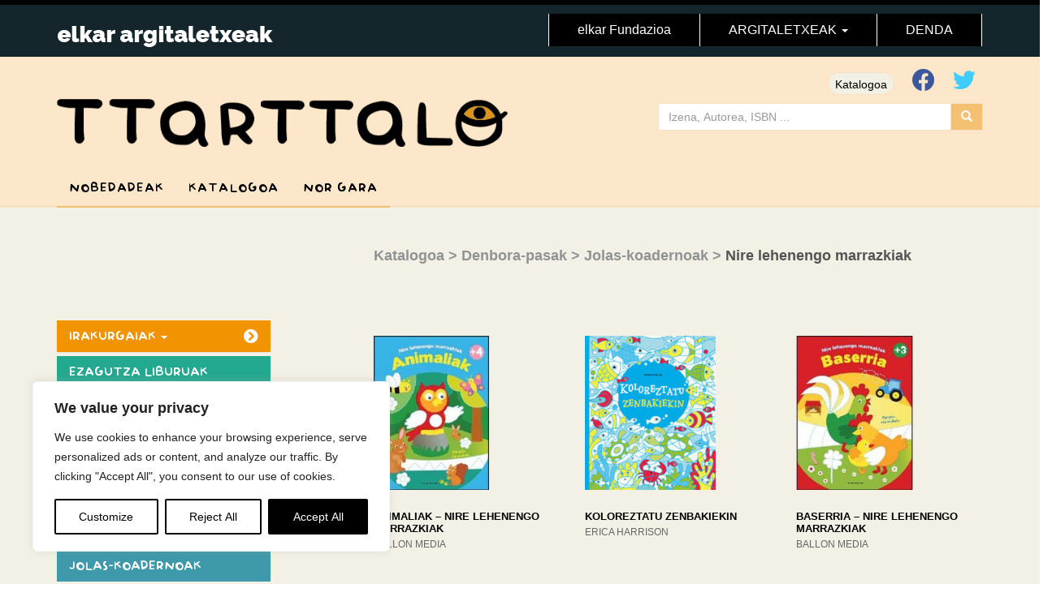

--- FILE ---
content_type: text/html; charset=UTF-8
request_url: https://ttarttalo.eus/liburuak/?bilduma=Nire+lehenengo+marrazkiak&kategoria=Denbora-pasak&azpikategoria=Jolas-koadernoak
body_size: 17612
content:
<!DOCTYPE html>
<html class="no-js" lang="eu-ES">

<head>
	<meta charset="UTF-8">
	<meta http-equiv="x-ua-compatible" content="ie=edge">
	<meta name="viewport" content="width=device-width, initial-scale=1, shrink-to-fit=no">

	<meta name="description" content="">
	<meta name="author" content="">
	<title>TTARTTALO Argitaletxea</title>

	<link href="https://fonts.googleapis.com/css?family=PT+Sans:400,700" rel="stylesheet">
	<!--wordpress head-->
	<title>Liburuak  &#8211;  Ttarttalo</title>
<meta name='robots' content='max-image-preview:large' />
	<style>img:is([sizes="auto" i], [sizes^="auto," i]) { contain-intrinsic-size: 3000px 1500px }</style>
	<link rel="alternate" hreflang="eu-es" href="https://ttarttalo.eus/liburuak/" />
<link rel="alternate" hreflang="x-default" href="https://ttarttalo.eus/liburuak/" />
<link rel="alternate" type="application/rss+xml" title="Ttarttalo &raquo; Jarioa" href="https://ttarttalo.eus/feed/" />
<link rel="alternate" type="application/rss+xml" title="Ttarttalo &raquo; Iruzkinen jarioa" href="https://ttarttalo.eus/comments/feed/" />
<link rel="alternate" type="application/rss+xml" title="Ttarttalo &raquo; Liburuak jarioa" href="https://ttarttalo.eus/liburuak/feed/" />
<script type="text/javascript">
/* <![CDATA[ */
window._wpemojiSettings = {"baseUrl":"https:\/\/s.w.org\/images\/core\/emoji\/16.0.1\/72x72\/","ext":".png","svgUrl":"https:\/\/s.w.org\/images\/core\/emoji\/16.0.1\/svg\/","svgExt":".svg","source":{"concatemoji":"https:\/\/ttarttalo.eus\/wp-includes\/js\/wp-emoji-release.min.js?ver=6.8.3"}};
/*! This file is auto-generated */
!function(s,n){var o,i,e;function c(e){try{var t={supportTests:e,timestamp:(new Date).valueOf()};sessionStorage.setItem(o,JSON.stringify(t))}catch(e){}}function p(e,t,n){e.clearRect(0,0,e.canvas.width,e.canvas.height),e.fillText(t,0,0);var t=new Uint32Array(e.getImageData(0,0,e.canvas.width,e.canvas.height).data),a=(e.clearRect(0,0,e.canvas.width,e.canvas.height),e.fillText(n,0,0),new Uint32Array(e.getImageData(0,0,e.canvas.width,e.canvas.height).data));return t.every(function(e,t){return e===a[t]})}function u(e,t){e.clearRect(0,0,e.canvas.width,e.canvas.height),e.fillText(t,0,0);for(var n=e.getImageData(16,16,1,1),a=0;a<n.data.length;a++)if(0!==n.data[a])return!1;return!0}function f(e,t,n,a){switch(t){case"flag":return n(e,"\ud83c\udff3\ufe0f\u200d\u26a7\ufe0f","\ud83c\udff3\ufe0f\u200b\u26a7\ufe0f")?!1:!n(e,"\ud83c\udde8\ud83c\uddf6","\ud83c\udde8\u200b\ud83c\uddf6")&&!n(e,"\ud83c\udff4\udb40\udc67\udb40\udc62\udb40\udc65\udb40\udc6e\udb40\udc67\udb40\udc7f","\ud83c\udff4\u200b\udb40\udc67\u200b\udb40\udc62\u200b\udb40\udc65\u200b\udb40\udc6e\u200b\udb40\udc67\u200b\udb40\udc7f");case"emoji":return!a(e,"\ud83e\udedf")}return!1}function g(e,t,n,a){var r="undefined"!=typeof WorkerGlobalScope&&self instanceof WorkerGlobalScope?new OffscreenCanvas(300,150):s.createElement("canvas"),o=r.getContext("2d",{willReadFrequently:!0}),i=(o.textBaseline="top",o.font="600 32px Arial",{});return e.forEach(function(e){i[e]=t(o,e,n,a)}),i}function t(e){var t=s.createElement("script");t.src=e,t.defer=!0,s.head.appendChild(t)}"undefined"!=typeof Promise&&(o="wpEmojiSettingsSupports",i=["flag","emoji"],n.supports={everything:!0,everythingExceptFlag:!0},e=new Promise(function(e){s.addEventListener("DOMContentLoaded",e,{once:!0})}),new Promise(function(t){var n=function(){try{var e=JSON.parse(sessionStorage.getItem(o));if("object"==typeof e&&"number"==typeof e.timestamp&&(new Date).valueOf()<e.timestamp+604800&&"object"==typeof e.supportTests)return e.supportTests}catch(e){}return null}();if(!n){if("undefined"!=typeof Worker&&"undefined"!=typeof OffscreenCanvas&&"undefined"!=typeof URL&&URL.createObjectURL&&"undefined"!=typeof Blob)try{var e="postMessage("+g.toString()+"("+[JSON.stringify(i),f.toString(),p.toString(),u.toString()].join(",")+"));",a=new Blob([e],{type:"text/javascript"}),r=new Worker(URL.createObjectURL(a),{name:"wpTestEmojiSupports"});return void(r.onmessage=function(e){c(n=e.data),r.terminate(),t(n)})}catch(e){}c(n=g(i,f,p,u))}t(n)}).then(function(e){for(var t in e)n.supports[t]=e[t],n.supports.everything=n.supports.everything&&n.supports[t],"flag"!==t&&(n.supports.everythingExceptFlag=n.supports.everythingExceptFlag&&n.supports[t]);n.supports.everythingExceptFlag=n.supports.everythingExceptFlag&&!n.supports.flag,n.DOMReady=!1,n.readyCallback=function(){n.DOMReady=!0}}).then(function(){return e}).then(function(){var e;n.supports.everything||(n.readyCallback(),(e=n.source||{}).concatemoji?t(e.concatemoji):e.wpemoji&&e.twemoji&&(t(e.twemoji),t(e.wpemoji)))}))}((window,document),window._wpemojiSettings);
/* ]]> */
</script>
<style id='wp-emoji-styles-inline-css' type='text/css'>

	img.wp-smiley, img.emoji {
		display: inline !important;
		border: none !important;
		box-shadow: none !important;
		height: 1em !important;
		width: 1em !important;
		margin: 0 0.07em !important;
		vertical-align: -0.1em !important;
		background: none !important;
		padding: 0 !important;
	}
</style>
<link rel='stylesheet' id='wp-block-library-css' href='https://ttarttalo.eus/wp-includes/css/dist/block-library/style.min.css?ver=6.8.3' type='text/css' media='all' />
<style id='classic-theme-styles-inline-css' type='text/css'>
/*! This file is auto-generated */
.wp-block-button__link{color:#fff;background-color:#32373c;border-radius:9999px;box-shadow:none;text-decoration:none;padding:calc(.667em + 2px) calc(1.333em + 2px);font-size:1.125em}.wp-block-file__button{background:#32373c;color:#fff;text-decoration:none}
</style>
<style id='global-styles-inline-css' type='text/css'>
:root{--wp--preset--aspect-ratio--square: 1;--wp--preset--aspect-ratio--4-3: 4/3;--wp--preset--aspect-ratio--3-4: 3/4;--wp--preset--aspect-ratio--3-2: 3/2;--wp--preset--aspect-ratio--2-3: 2/3;--wp--preset--aspect-ratio--16-9: 16/9;--wp--preset--aspect-ratio--9-16: 9/16;--wp--preset--color--black: #000000;--wp--preset--color--cyan-bluish-gray: #abb8c3;--wp--preset--color--white: #ffffff;--wp--preset--color--pale-pink: #f78da7;--wp--preset--color--vivid-red: #cf2e2e;--wp--preset--color--luminous-vivid-orange: #ff6900;--wp--preset--color--luminous-vivid-amber: #fcb900;--wp--preset--color--light-green-cyan: #7bdcb5;--wp--preset--color--vivid-green-cyan: #00d084;--wp--preset--color--pale-cyan-blue: #8ed1fc;--wp--preset--color--vivid-cyan-blue: #0693e3;--wp--preset--color--vivid-purple: #9b51e0;--wp--preset--gradient--vivid-cyan-blue-to-vivid-purple: linear-gradient(135deg,rgba(6,147,227,1) 0%,rgb(155,81,224) 100%);--wp--preset--gradient--light-green-cyan-to-vivid-green-cyan: linear-gradient(135deg,rgb(122,220,180) 0%,rgb(0,208,130) 100%);--wp--preset--gradient--luminous-vivid-amber-to-luminous-vivid-orange: linear-gradient(135deg,rgba(252,185,0,1) 0%,rgba(255,105,0,1) 100%);--wp--preset--gradient--luminous-vivid-orange-to-vivid-red: linear-gradient(135deg,rgba(255,105,0,1) 0%,rgb(207,46,46) 100%);--wp--preset--gradient--very-light-gray-to-cyan-bluish-gray: linear-gradient(135deg,rgb(238,238,238) 0%,rgb(169,184,195) 100%);--wp--preset--gradient--cool-to-warm-spectrum: linear-gradient(135deg,rgb(74,234,220) 0%,rgb(151,120,209) 20%,rgb(207,42,186) 40%,rgb(238,44,130) 60%,rgb(251,105,98) 80%,rgb(254,248,76) 100%);--wp--preset--gradient--blush-light-purple: linear-gradient(135deg,rgb(255,206,236) 0%,rgb(152,150,240) 100%);--wp--preset--gradient--blush-bordeaux: linear-gradient(135deg,rgb(254,205,165) 0%,rgb(254,45,45) 50%,rgb(107,0,62) 100%);--wp--preset--gradient--luminous-dusk: linear-gradient(135deg,rgb(255,203,112) 0%,rgb(199,81,192) 50%,rgb(65,88,208) 100%);--wp--preset--gradient--pale-ocean: linear-gradient(135deg,rgb(255,245,203) 0%,rgb(182,227,212) 50%,rgb(51,167,181) 100%);--wp--preset--gradient--electric-grass: linear-gradient(135deg,rgb(202,248,128) 0%,rgb(113,206,126) 100%);--wp--preset--gradient--midnight: linear-gradient(135deg,rgb(2,3,129) 0%,rgb(40,116,252) 100%);--wp--preset--font-size--small: 13px;--wp--preset--font-size--medium: 20px;--wp--preset--font-size--large: 36px;--wp--preset--font-size--x-large: 42px;--wp--preset--spacing--20: 0.44rem;--wp--preset--spacing--30: 0.67rem;--wp--preset--spacing--40: 1rem;--wp--preset--spacing--50: 1.5rem;--wp--preset--spacing--60: 2.25rem;--wp--preset--spacing--70: 3.38rem;--wp--preset--spacing--80: 5.06rem;--wp--preset--shadow--natural: 6px 6px 9px rgba(0, 0, 0, 0.2);--wp--preset--shadow--deep: 12px 12px 50px rgba(0, 0, 0, 0.4);--wp--preset--shadow--sharp: 6px 6px 0px rgba(0, 0, 0, 0.2);--wp--preset--shadow--outlined: 6px 6px 0px -3px rgba(255, 255, 255, 1), 6px 6px rgba(0, 0, 0, 1);--wp--preset--shadow--crisp: 6px 6px 0px rgba(0, 0, 0, 1);}:where(.is-layout-flex){gap: 0.5em;}:where(.is-layout-grid){gap: 0.5em;}body .is-layout-flex{display: flex;}.is-layout-flex{flex-wrap: wrap;align-items: center;}.is-layout-flex > :is(*, div){margin: 0;}body .is-layout-grid{display: grid;}.is-layout-grid > :is(*, div){margin: 0;}:where(.wp-block-columns.is-layout-flex){gap: 2em;}:where(.wp-block-columns.is-layout-grid){gap: 2em;}:where(.wp-block-post-template.is-layout-flex){gap: 1.25em;}:where(.wp-block-post-template.is-layout-grid){gap: 1.25em;}.has-black-color{color: var(--wp--preset--color--black) !important;}.has-cyan-bluish-gray-color{color: var(--wp--preset--color--cyan-bluish-gray) !important;}.has-white-color{color: var(--wp--preset--color--white) !important;}.has-pale-pink-color{color: var(--wp--preset--color--pale-pink) !important;}.has-vivid-red-color{color: var(--wp--preset--color--vivid-red) !important;}.has-luminous-vivid-orange-color{color: var(--wp--preset--color--luminous-vivid-orange) !important;}.has-luminous-vivid-amber-color{color: var(--wp--preset--color--luminous-vivid-amber) !important;}.has-light-green-cyan-color{color: var(--wp--preset--color--light-green-cyan) !important;}.has-vivid-green-cyan-color{color: var(--wp--preset--color--vivid-green-cyan) !important;}.has-pale-cyan-blue-color{color: var(--wp--preset--color--pale-cyan-blue) !important;}.has-vivid-cyan-blue-color{color: var(--wp--preset--color--vivid-cyan-blue) !important;}.has-vivid-purple-color{color: var(--wp--preset--color--vivid-purple) !important;}.has-black-background-color{background-color: var(--wp--preset--color--black) !important;}.has-cyan-bluish-gray-background-color{background-color: var(--wp--preset--color--cyan-bluish-gray) !important;}.has-white-background-color{background-color: var(--wp--preset--color--white) !important;}.has-pale-pink-background-color{background-color: var(--wp--preset--color--pale-pink) !important;}.has-vivid-red-background-color{background-color: var(--wp--preset--color--vivid-red) !important;}.has-luminous-vivid-orange-background-color{background-color: var(--wp--preset--color--luminous-vivid-orange) !important;}.has-luminous-vivid-amber-background-color{background-color: var(--wp--preset--color--luminous-vivid-amber) !important;}.has-light-green-cyan-background-color{background-color: var(--wp--preset--color--light-green-cyan) !important;}.has-vivid-green-cyan-background-color{background-color: var(--wp--preset--color--vivid-green-cyan) !important;}.has-pale-cyan-blue-background-color{background-color: var(--wp--preset--color--pale-cyan-blue) !important;}.has-vivid-cyan-blue-background-color{background-color: var(--wp--preset--color--vivid-cyan-blue) !important;}.has-vivid-purple-background-color{background-color: var(--wp--preset--color--vivid-purple) !important;}.has-black-border-color{border-color: var(--wp--preset--color--black) !important;}.has-cyan-bluish-gray-border-color{border-color: var(--wp--preset--color--cyan-bluish-gray) !important;}.has-white-border-color{border-color: var(--wp--preset--color--white) !important;}.has-pale-pink-border-color{border-color: var(--wp--preset--color--pale-pink) !important;}.has-vivid-red-border-color{border-color: var(--wp--preset--color--vivid-red) !important;}.has-luminous-vivid-orange-border-color{border-color: var(--wp--preset--color--luminous-vivid-orange) !important;}.has-luminous-vivid-amber-border-color{border-color: var(--wp--preset--color--luminous-vivid-amber) !important;}.has-light-green-cyan-border-color{border-color: var(--wp--preset--color--light-green-cyan) !important;}.has-vivid-green-cyan-border-color{border-color: var(--wp--preset--color--vivid-green-cyan) !important;}.has-pale-cyan-blue-border-color{border-color: var(--wp--preset--color--pale-cyan-blue) !important;}.has-vivid-cyan-blue-border-color{border-color: var(--wp--preset--color--vivid-cyan-blue) !important;}.has-vivid-purple-border-color{border-color: var(--wp--preset--color--vivid-purple) !important;}.has-vivid-cyan-blue-to-vivid-purple-gradient-background{background: var(--wp--preset--gradient--vivid-cyan-blue-to-vivid-purple) !important;}.has-light-green-cyan-to-vivid-green-cyan-gradient-background{background: var(--wp--preset--gradient--light-green-cyan-to-vivid-green-cyan) !important;}.has-luminous-vivid-amber-to-luminous-vivid-orange-gradient-background{background: var(--wp--preset--gradient--luminous-vivid-amber-to-luminous-vivid-orange) !important;}.has-luminous-vivid-orange-to-vivid-red-gradient-background{background: var(--wp--preset--gradient--luminous-vivid-orange-to-vivid-red) !important;}.has-very-light-gray-to-cyan-bluish-gray-gradient-background{background: var(--wp--preset--gradient--very-light-gray-to-cyan-bluish-gray) !important;}.has-cool-to-warm-spectrum-gradient-background{background: var(--wp--preset--gradient--cool-to-warm-spectrum) !important;}.has-blush-light-purple-gradient-background{background: var(--wp--preset--gradient--blush-light-purple) !important;}.has-blush-bordeaux-gradient-background{background: var(--wp--preset--gradient--blush-bordeaux) !important;}.has-luminous-dusk-gradient-background{background: var(--wp--preset--gradient--luminous-dusk) !important;}.has-pale-ocean-gradient-background{background: var(--wp--preset--gradient--pale-ocean) !important;}.has-electric-grass-gradient-background{background: var(--wp--preset--gradient--electric-grass) !important;}.has-midnight-gradient-background{background: var(--wp--preset--gradient--midnight) !important;}.has-small-font-size{font-size: var(--wp--preset--font-size--small) !important;}.has-medium-font-size{font-size: var(--wp--preset--font-size--medium) !important;}.has-large-font-size{font-size: var(--wp--preset--font-size--large) !important;}.has-x-large-font-size{font-size: var(--wp--preset--font-size--x-large) !important;}
:where(.wp-block-post-template.is-layout-flex){gap: 1.25em;}:where(.wp-block-post-template.is-layout-grid){gap: 1.25em;}
:where(.wp-block-columns.is-layout-flex){gap: 2em;}:where(.wp-block-columns.is-layout-grid){gap: 2em;}
:root :where(.wp-block-pullquote){font-size: 1.5em;line-height: 1.6;}
</style>
<link rel='stylesheet' id='wpml-legacy-horizontal-list-0-css' href='https://ttarttalo.eus/wp-content/plugins/sitepress-multilingual-cms/templates/language-switchers/legacy-list-horizontal/style.min.css?ver=1' type='text/css' media='all' />
<link rel='stylesheet' id='elkarargitaletxeak-css' href='https://ttarttalo.eus/wp-content/themes/elkarargitaletxeak/style.css?ver=6.8.3' type='text/css' media='all' />
<link rel='stylesheet' id='ttarttalo-fuentea-css' href='https://ttarttalo.eus/wp-content/themes/ttarttalo/fonts/BabyDoll.ttf?ver=6.8.3' type='text/css' media='all' />
<link rel='stylesheet' id='elkarargitaletxeak-bootstrap-css' href='https://ttarttalo.eus/wp-content/themes/elkarargitaletxeak/css/bootstrap.min.css?ver=6.8.3' type='text/css' media='all' />
<link rel='stylesheet' id='font-awesome-icons-css' href='https://ttarttalo.eus/wp-content/themes/elkarargitaletxeak/font-awesome/css/all.min.css?ver=6.8.3' type='text/css' media='all' />
<link rel='stylesheet' id='gure-estiloak-style-css' href='https://ttarttalo.eus/wp-content/themes/elkarargitaletxeak/css/estiloak_argitaletxea.css?ver=6.8.3' type='text/css' media='all' />
<link rel='stylesheet' id='elkarargitaletxeak-style-css' href='https://ttarttalo.eus/wp-content/themes/ttarttalo/style.css?ver=6.8.3' type='text/css' media='all' />
<script type="text/javascript" id="webtoffee-cookie-consent-js-extra">
/* <![CDATA[ */
var _wccConfig = {"_ipData":[],"_assetsURL":"https:\/\/ttarttalo.eus\/wp-content\/plugins\/webtoffee-cookie-consent\/lite\/frontend\/images\/","_publicURL":"https:\/\/ttarttalo.eus","_categories":[{"name":"Beharrezkoak","slug":"necessary","isNecessary":true,"ccpaDoNotSell":true,"cookies":[{"cookieID":"wt_consent","domain":"ttarttalo.eus","provider":""},{"cookieID":"wpEmojiSettingsSupports","domain":"ttarttalo.eus","provider":""},{"cookieID":"VISITOR_PRIVACY_METADATA","domain":".youtube.com","provider":"youtube.com"}],"active":true,"defaultConsent":{"gdpr":true,"ccpa":true},"foundNoCookieScript":false},{"name":" Funtzionalak","slug":"functional","isNecessary":false,"ccpaDoNotSell":true,"cookies":[{"cookieID":"VISITOR_INFO1_LIVE","domain":".youtube.com","provider":"youtube.com"},{"cookieID":"ytidb::LAST_RESULT_ENTRY_KEY","domain":"youtube.com","provider":"youtube.com"}],"active":true,"defaultConsent":{"gdpr":false,"ccpa":false},"foundNoCookieScript":false},{"name":"Analitikoak","slug":"analytics","isNecessary":false,"ccpaDoNotSell":true,"cookies":[{"cookieID":"CFID","domain":"web.elkarbanaketa.eus","provider":"omtrdc.net"},{"cookieID":"CFTOKEN","domain":"web.elkarbanaketa.eus","provider":"omtrdc.net"},{"cookieID":"YSC","domain":".youtube.com","provider":"youtube.com"}],"active":true,"defaultConsent":{"gdpr":false,"ccpa":false},"foundNoCookieScript":false},{"name":" Errendimendua","slug":"performance","isNecessary":false,"ccpaDoNotSell":true,"cookies":[{"cookieID":"__utma","domain":".ttarttalo.eus","provider":"google-analytics.com|googletagmanager.com\/gtag\/js"},{"cookieID":"__utmc","domain":".ttarttalo.eus","provider":"google-analytics.com|googletagmanager.com\/gtag\/js"},{"cookieID":"__utmz","domain":".ttarttalo.eus","provider":"google-analytics.com|googletagmanager.com\/gtag\/js"},{"cookieID":"__utmt","domain":".ttarttalo.eus","provider":"google-analytics.com|googletagmanager.com\/gtag\/js"},{"cookieID":"__utmb","domain":".ttarttalo.eus","provider":"google-analytics.com|googletagmanager.com\/gtag\/js"}],"active":true,"defaultConsent":{"gdpr":false,"ccpa":false},"foundNoCookieScript":false},{"name":"Iragarkiak","slug":"advertisement","isNecessary":false,"ccpaDoNotSell":true,"cookies":[],"active":true,"defaultConsent":{"gdpr":false,"ccpa":false},"foundNoCookieScript":false},{"name":" Bestelakoak","slug":"others","isNecessary":false,"ccpaDoNotSell":true,"cookies":[{"cookieID":"__Secure-ROLLOUT_TOKEN","domain":".youtube.com","provider":""},{"cookieID":"__Secure-YEC","domain":".youtube.com","provider":""},{"cookieID":"CFGLOBALS","domain":"web.elkarbanaketa.eus","provider":""}],"active":true,"defaultConsent":{"gdpr":false,"ccpa":false},"foundNoCookieScript":false}],"_activeLaw":"gdpr","_rootDomain":"","_block":"1","_showBanner":"1","_bannerConfig":{"GDPR":{"settings":{"type":"box","position":"bottom-left","applicableLaw":"gdpr","preferenceCenter":"center","selectedRegion":"ALL","consentExpiry":365,"shortcodes":[{"key":"wcc_readmore","content":"<a href=\"#\" class=\"wcc-policy\" aria-label=\"Cookie Policy\" target=\"_blank\" rel=\"noopener\" data-tag=\"readmore-button\">Cookie Policy<\/a>","tag":"readmore-button","status":false,"attributes":{"rel":"nofollow","target":"_blank"}},{"key":"wcc_show_desc","content":"<button class=\"wcc-show-desc-btn\" data-tag=\"show-desc-button\" aria-label=\"Show more\">Show more<\/button>","tag":"show-desc-button","status":true,"attributes":[]},{"key":"wcc_hide_desc","content":"<button class=\"wcc-show-desc-btn\" data-tag=\"hide-desc-button\" aria-label=\"Show less\">Show less<\/button>","tag":"hide-desc-button","status":true,"attributes":[]},{"key":"wcc_category_toggle_label","content":"[wcc_{{status}}_category_label] [wcc_preference_{{category_slug}}_title]","tag":"","status":true,"attributes":[]},{"key":"wcc_enable_category_label","content":"Enable","tag":"","status":true,"attributes":[]},{"key":"wcc_disable_category_label","content":"Disable","tag":"","status":true,"attributes":[]},{"key":"wcc_video_placeholder","content":"<div class=\"video-placeholder-normal\" data-tag=\"video-placeholder\" id=\"[UNIQUEID]\"><p class=\"video-placeholder-text-normal\" data-tag=\"placeholder-title\">Please accept {category} cookies to access this content<\/p><\/div>","tag":"","status":true,"attributes":[]},{"key":"wcc_enable_optout_label","content":"Enable","tag":"","status":true,"attributes":[]},{"key":"wcc_disable_optout_label","content":"Disable","tag":"","status":true,"attributes":[]},{"key":"wcc_optout_toggle_label","content":"[wcc_{{status}}_optout_label] [wcc_optout_option_title]","tag":"","status":true,"attributes":[]},{"key":"wcc_optout_option_title","content":"Do Not Sell or Share My Personal Information","tag":"","status":true,"attributes":[]},{"key":"wcc_optout_close_label","content":"Close","tag":"","status":true,"attributes":[]}],"bannerEnabled":true},"behaviours":{"reloadBannerOnAccept":false,"loadAnalyticsByDefault":false,"animations":{"onLoad":"animate","onHide":"sticky"}},"config":{"revisitConsent":{"status":true,"tag":"revisit-consent","position":"bottom-left","meta":{"url":"#"},"styles":[],"elements":{"title":{"type":"text","tag":"revisit-consent-title","status":true,"styles":{"color":"#0056a7"}}}},"preferenceCenter":{"toggle":{"status":true,"tag":"detail-category-toggle","type":"toggle","states":{"active":{"styles":{"background-color":"#000000"}},"inactive":{"styles":{"background-color":"#D0D5D2"}}}},"poweredBy":{"status":false,"tag":"detail-powered-by","styles":{"background-color":"#EDEDED","color":"#293C5B"}}},"categoryPreview":{"status":false,"toggle":{"status":true,"tag":"detail-category-preview-toggle","type":"toggle","states":{"active":{"styles":{"background-color":"#000000"}},"inactive":{"styles":{"background-color":"#D0D5D2"}}}}},"videoPlaceholder":{"status":true,"styles":{"background-color":"#000000","border-color":"#000000","color":"#ffffff"}},"readMore":{"status":false,"tag":"readmore-button","type":"link","meta":{"noFollow":true,"newTab":true},"styles":{"color":"#000000","background-color":"transparent","border-color":"transparent"}},"auditTable":{"status":true},"optOption":{"status":true,"toggle":{"status":true,"tag":"optout-option-toggle","type":"toggle","states":{"active":{"styles":{"background-color":"#000000"}},"inactive":{"styles":{"background-color":"#FFFFFF"}}}},"gpcOption":false}}}},"_version":"3.4.6","_logConsent":"1","_tags":[{"tag":"accept-button","styles":{"color":"#FFFFFF","background-color":"#000000","border-color":"#000000"}},{"tag":"reject-button","styles":{"color":"#000000","background-color":"transparent","border-color":"#000000"}},{"tag":"settings-button","styles":{"color":"#000000","background-color":"transparent","border-color":"#000000"}},{"tag":"readmore-button","styles":{"color":"#000000","background-color":"transparent","border-color":"transparent"}},{"tag":"donotsell-button","styles":{"color":"#1863dc","background-color":"transparent","border-color":"transparent"}},{"tag":"accept-button","styles":{"color":"#FFFFFF","background-color":"#000000","border-color":"#000000"}},{"tag":"revisit-consent","styles":[]}],"_rtl":"","_lawSelected":["GDPR"],"_restApiUrl":"https:\/\/directory.cookieyes.com\/api\/v1\/ip","_renewConsent":"","_restrictToCA":"","_customEvents":"","_ccpaAllowedRegions":[],"_gdprAllowedRegions":[],"_closeButtonAction":"reject","_ssl":"1","_providersToBlock":[{"re":"youtube.com","categories":["functional","analytics"]},{"re":"omtrdc.net","categories":["analytics"]}]};
var _wccStyles = {"css":{"GDPR":".wcc-overlay{background: #000000; opacity: 0.4; position: fixed; top: 0; left: 0; width: 100%; height: 100%; z-index: 99999999;}.wcc-hide{display: none;}.wcc-btn-revisit-wrapper{display: flex; padding: 6px; border-radius: 8px; opacity: 0px; background-color:#ffffff; box-shadow: 0px 3px 10px 0px #798da04d;  align-items: center; justify-content: center;   position: fixed; z-index: 999999; cursor: pointer;}.wcc-revisit-bottom-left{bottom: 15px; left: 15px;}.wcc-revisit-bottom-right{bottom: 15px; right: 15px;}.wcc-btn-revisit-wrapper .wcc-btn-revisit{display: flex; align-items: center; justify-content: center; background: none; border: none; cursor: pointer; position: relative; margin: 0; padding: 0;}.wcc-btn-revisit-wrapper .wcc-btn-revisit img{max-width: fit-content; margin: 0; } .wcc-btn-revisit-wrapper .wcc-revisit-help-text{font-size:14px; margin-left:4px; display:none;}.wcc-btn-revisit-wrapper:hover .wcc-revisit-help-text, .wcc-btn-revisit-wrapper:focus-within .wcc-revisit-help-text { display: block;}.wcc-revisit-hide{display: none;}.wcc-preference-btn:hover{cursor:pointer; text-decoration:underline;}.wcc-cookie-audit-table { font-family: inherit; border-collapse: collapse; width: 100%;} .wcc-cookie-audit-table th, .wcc-cookie-audit-table td {text-align: left; padding: 10px; font-size: 12px; color: #000000; word-break: normal; background-color: #d9dfe7; border: 1px solid #cbced6;} .wcc-cookie-audit-table tr:nth-child(2n + 1) td { background: #f1f5fa; }.wcc-consent-container{position: fixed; width: 440px; box-sizing: border-box; z-index: 9999999; border-radius: 6px;}.wcc-consent-container .wcc-consent-bar{background: #ffffff; border: 1px solid; padding: 20px 26px; box-shadow: 0 -1px 10px 0 #acabab4d; border-radius: 6px;}.wcc-box-bottom-left{bottom: 40px; left: 40px;}.wcc-box-bottom-right{bottom: 40px; right: 40px;}.wcc-box-top-left{top: 40px; left: 40px;}.wcc-box-top-right{top: 40px; right: 40px;}.wcc-custom-brand-logo-wrapper .wcc-custom-brand-logo{width: 100px; height: auto; margin: 0 0 12px 0;}.wcc-notice .wcc-title{color: #212121; font-weight: 700; font-size: 18px; line-height: 24px; margin: 0 0 12px 0;}.wcc-notice-des *,.wcc-preference-content-wrapper *,.wcc-accordion-header-des *,.wcc-gpc-wrapper .wcc-gpc-desc *{font-size: 14px;}.wcc-notice-des{color: #212121; font-size: 14px; line-height: 24px; font-weight: 400;}.wcc-notice-des img{height: 25px; width: 25px;}.wcc-consent-bar .wcc-notice-des p,.wcc-gpc-wrapper .wcc-gpc-desc p,.wcc-preference-body-wrapper .wcc-preference-content-wrapper p,.wcc-accordion-header-wrapper .wcc-accordion-header-des p,.wcc-cookie-des-table li div:last-child p{color: inherit; margin-top: 0;}.wcc-notice-des P:last-child,.wcc-preference-content-wrapper p:last-child,.wcc-cookie-des-table li div:last-child p:last-child,.wcc-gpc-wrapper .wcc-gpc-desc p:last-child{margin-bottom: 0;}.wcc-notice-des a.wcc-policy,.wcc-notice-des button.wcc-policy{font-size: 14px; color: #1863dc; white-space: nowrap; cursor: pointer; background: transparent; border: 1px solid; text-decoration: underline;}.wcc-notice-des button.wcc-policy{padding: 0;}.wcc-notice-des a.wcc-policy:focus-visible,.wcc-notice-des button.wcc-policy:focus-visible,.wcc-preference-content-wrapper .wcc-show-desc-btn:focus-visible,.wcc-accordion-header .wcc-accordion-btn:focus-visible,.wcc-preference-header .wcc-btn-close:focus-visible,.wcc-switch input[type=\"checkbox\"]:focus-visible,.wcc-footer-wrapper a:focus-visible,.wcc-btn:focus-visible{outline: 2px solid #1863dc; outline-offset: 2px;}.wcc-btn:focus:not(:focus-visible),.wcc-accordion-header .wcc-accordion-btn:focus:not(:focus-visible),.wcc-preference-content-wrapper .wcc-show-desc-btn:focus:not(:focus-visible),.wcc-btn-revisit-wrapper .wcc-btn-revisit:focus:not(:focus-visible),.wcc-preference-header .wcc-btn-close:focus:not(:focus-visible),.wcc-consent-bar .wcc-banner-btn-close:focus:not(:focus-visible){outline: 0;}button.wcc-show-desc-btn:not(:hover):not(:active){color: #1863dc; background: transparent;}button.wcc-accordion-btn:not(:hover):not(:active),button.wcc-banner-btn-close:not(:hover):not(:active),button.wcc-btn-revisit:not(:hover):not(:active),button.wcc-btn-close:not(:hover):not(:active){background: transparent;}.wcc-consent-bar button:hover,.wcc-modal.wcc-modal-open button:hover,.wcc-consent-bar button:focus,.wcc-modal.wcc-modal-open button:focus{text-decoration: none;}.wcc-notice-btn-wrapper{display: flex; justify-content: flex-start; align-items: center; flex-wrap: wrap; margin-top: 16px;}.wcc-notice-btn-wrapper .wcc-btn{text-shadow: none; box-shadow: none;}.wcc-btn{flex: auto; max-width: 100%; font-size: 14px; font-family: inherit; line-height: 24px; padding: 8px; font-weight: 500; margin: 0 8px 0 0; border-radius: 2px; cursor: pointer; text-align: center; text-transform: none; min-height: 0;}.wcc-btn:hover{opacity: 0.8;}.wcc-btn-customize{color: #1863dc; background: transparent; border: 2px solid #1863dc;}.wcc-btn-reject{color: #1863dc; background: transparent; border: 2px solid #1863dc;}.wcc-btn-accept{background: #1863dc; color: #ffffff; border: 2px solid #1863dc;}.wcc-btn:last-child{margin-right: 0;}@media (max-width: 576px){.wcc-box-bottom-left{bottom: 0; left: 0;}.wcc-box-bottom-right{bottom: 0; right: 0;}.wcc-box-top-left{top: 0; left: 0;}.wcc-box-top-right{top: 0; right: 0;}}@media (max-width: 440px){.wcc-box-bottom-left, .wcc-box-bottom-right, .wcc-box-top-left, .wcc-box-top-right{width: 100%; max-width: 100%;}.wcc-consent-container .wcc-consent-bar{padding: 20px 0;}.wcc-custom-brand-logo-wrapper, .wcc-notice .wcc-title, .wcc-notice-des, .wcc-notice-btn-wrapper{padding: 0 24px;}.wcc-notice-des{max-height: 40vh; overflow-y: scroll;}.wcc-notice-btn-wrapper{flex-direction: column; margin-top: 0;}.wcc-btn{width: 100%; margin: 10px 0 0 0;}.wcc-notice-btn-wrapper .wcc-btn-customize{order: 2;}.wcc-notice-btn-wrapper .wcc-btn-reject{order: 3;}.wcc-notice-btn-wrapper .wcc-btn-accept{order: 1; margin-top: 16px;}}@media (max-width: 352px){.wcc-notice .wcc-title{font-size: 16px;}.wcc-notice-des *{font-size: 12px;}.wcc-notice-des, .wcc-btn{font-size: 12px;}}.wcc-modal.wcc-modal-open{display: flex; visibility: visible; -webkit-transform: translate(-50%, -50%); -moz-transform: translate(-50%, -50%); -ms-transform: translate(-50%, -50%); -o-transform: translate(-50%, -50%); transform: translate(-50%, -50%); top: 50%; left: 50%; transition: all 1s ease;}.wcc-modal{box-shadow: 0 32px 68px rgba(0, 0, 0, 0.3); margin: 0 auto; position: fixed; max-width: 100%; background: #ffffff; top: 50%; box-sizing: border-box; border-radius: 6px; z-index: 999999999; color: #212121; -webkit-transform: translate(-50%, 100%); -moz-transform: translate(-50%, 100%); -ms-transform: translate(-50%, 100%); -o-transform: translate(-50%, 100%); transform: translate(-50%, 100%); visibility: hidden; transition: all 0s ease;}.wcc-preference-center{max-height: 79vh; overflow: hidden; width: 845px; overflow: hidden; flex: 1 1 0; display: flex; flex-direction: column; border-radius: 6px;}.wcc-preference-header{display: flex; align-items: center; justify-content: space-between; padding: 22px 24px; border-bottom: 1px solid;}.wcc-preference-header .wcc-preference-title{font-size: 18px; font-weight: 700; line-height: 24px;}.wcc-google-privacy-url a {text-decoration:none;color: #1863dc;cursor:pointer;} .wcc-preference-header .wcc-btn-close{margin: 0; cursor: pointer; vertical-align: middle; padding: 0; background: none; border: none; width: auto; height: auto; min-height: 0; line-height: 0; text-shadow: none; box-shadow: none;}.wcc-preference-header .wcc-btn-close img{margin: 0; height: 10px; width: 10px;}.wcc-preference-body-wrapper{padding: 0 24px; flex: 1; overflow: auto; box-sizing: border-box;}.wcc-preference-content-wrapper,.wcc-gpc-wrapper .wcc-gpc-desc,.wcc-google-privacy-policy{font-size: 14px; line-height: 24px; font-weight: 400; padding: 12px 0;}.wcc-preference-content-wrapper{border-bottom: 1px solid;}.wcc-preference-content-wrapper img{height: 25px; width: 25px;}.wcc-preference-content-wrapper .wcc-show-desc-btn{font-size: 14px; font-family: inherit; color: #1863dc; text-decoration: none; line-height: 24px; padding: 0; margin: 0; white-space: nowrap; cursor: pointer; background: transparent; border-color: transparent; text-transform: none; min-height: 0; text-shadow: none; box-shadow: none;}.wcc-accordion-wrapper{margin-bottom: 10px;}.wcc-accordion{border-bottom: 1px solid;}.wcc-accordion:last-child{border-bottom: none;}.wcc-accordion .wcc-accordion-item{display: flex; margin-top: 10px;}.wcc-accordion .wcc-accordion-body{display: none;}.wcc-accordion.wcc-accordion-active .wcc-accordion-body{display: block; padding: 0 22px; margin-bottom: 16px;}.wcc-accordion-header-wrapper{cursor: pointer; width: 100%;}.wcc-accordion-item .wcc-accordion-header{display: flex; justify-content: space-between; align-items: center;}.wcc-accordion-header .wcc-accordion-btn{font-size: 16px; font-family: inherit; color: #212121; line-height: 24px; background: none; border: none; font-weight: 700; padding: 0; margin: 0; cursor: pointer; text-transform: none; min-height: 0; text-shadow: none; box-shadow: none;}.wcc-accordion-header .wcc-always-active{color: #008000; font-weight: 600; line-height: 24px; font-size: 14px;}.wcc-accordion-header-des{font-size: 14px; line-height: 24px; margin: 10px 0 16px 0;}.wcc-accordion-chevron{margin-right: 22px; position: relative; cursor: pointer;}.wcc-accordion-chevron-hide{display: none;}.wcc-accordion .wcc-accordion-chevron i::before{content: \"\"; position: absolute; border-right: 1.4px solid; border-bottom: 1.4px solid; border-color: inherit; height: 6px; width: 6px; -webkit-transform: rotate(-45deg); -moz-transform: rotate(-45deg); -ms-transform: rotate(-45deg); -o-transform: rotate(-45deg); transform: rotate(-45deg); transition: all 0.2s ease-in-out; top: 8px;}.wcc-accordion.wcc-accordion-active .wcc-accordion-chevron i::before{-webkit-transform: rotate(45deg); -moz-transform: rotate(45deg); -ms-transform: rotate(45deg); -o-transform: rotate(45deg); transform: rotate(45deg);}.wcc-audit-table{background: #f4f4f4; border-radius: 6px;}.wcc-audit-table .wcc-empty-cookies-text{color: inherit; font-size: 12px; line-height: 24px; margin: 0; padding: 10px;}.wcc-audit-table .wcc-cookie-des-table{font-size: 12px; line-height: 24px; font-weight: normal; padding: 15px 10px; border-bottom: 1px solid; border-bottom-color: inherit; margin: 0;}.wcc-audit-table .wcc-cookie-des-table:last-child{border-bottom: none;}.wcc-audit-table .wcc-cookie-des-table li{list-style-type: none; display: flex; padding: 3px 0;}.wcc-audit-table .wcc-cookie-des-table li:first-child{padding-top: 0;}.wcc-cookie-des-table li div:first-child{width: 100px; font-weight: 600; word-break: break-word; word-wrap: break-word;}.wcc-cookie-des-table li div:last-child{flex: 1; word-break: break-word; word-wrap: break-word; margin-left: 8px;}.wcc-footer-shadow{display: block; width: 100%; height: 40px; background: linear-gradient(180deg, rgba(255, 255, 255, 0) 0%, #ffffff 100%); position: absolute; bottom: calc(100% - 1px);}.wcc-footer-wrapper{position: relative;}.wcc-prefrence-btn-wrapper{display: flex; flex-wrap: wrap; align-items: center; justify-content: center; padding: 22px 24px; border-top: 1px solid;}.wcc-prefrence-btn-wrapper .wcc-btn{flex: auto; max-width: 100%; text-shadow: none; box-shadow: none;}.wcc-btn-preferences{color: #1863dc; background: transparent; border: 2px solid #1863dc;}.wcc-preference-header,.wcc-preference-body-wrapper,.wcc-preference-content-wrapper,.wcc-accordion-wrapper,.wcc-accordion,.wcc-accordion-wrapper,.wcc-footer-wrapper,.wcc-prefrence-btn-wrapper{border-color: inherit;}@media (max-width: 845px){.wcc-modal{max-width: calc(100% - 16px);}}@media (max-width: 576px){.wcc-modal{max-width: 100%;}.wcc-preference-center{max-height: 100vh;}.wcc-prefrence-btn-wrapper{flex-direction: column;}.wcc-accordion.wcc-accordion-active .wcc-accordion-body{padding-right: 0;}.wcc-prefrence-btn-wrapper .wcc-btn{width: 100%; margin: 10px 0 0 0;}.wcc-prefrence-btn-wrapper .wcc-btn-reject{order: 3;}.wcc-prefrence-btn-wrapper .wcc-btn-accept{order: 1; margin-top: 0;}.wcc-prefrence-btn-wrapper .wcc-btn-preferences{order: 2;}}@media (max-width: 425px){.wcc-accordion-chevron{margin-right: 15px;}.wcc-notice-btn-wrapper{margin-top: 0;}.wcc-accordion.wcc-accordion-active .wcc-accordion-body{padding: 0 15px;}}@media (max-width: 352px){.wcc-preference-header .wcc-preference-title{font-size: 16px;}.wcc-preference-header{padding: 16px 24px;}.wcc-preference-content-wrapper *, .wcc-accordion-header-des *{font-size: 12px;}.wcc-preference-content-wrapper, .wcc-preference-content-wrapper .wcc-show-more, .wcc-accordion-header .wcc-always-active, .wcc-accordion-header-des, .wcc-preference-content-wrapper .wcc-show-desc-btn, .wcc-notice-des a.wcc-policy{font-size: 12px;}.wcc-accordion-header .wcc-accordion-btn{font-size: 14px;}}.wcc-switch{display: flex;}.wcc-switch input[type=\"checkbox\"]{position: relative; width: 44px; height: 24px; margin: 0; background: #d0d5d2; -webkit-appearance: none; border-radius: 50px; cursor: pointer; outline: 0; border: none; top: 0;}.wcc-switch input[type=\"checkbox\"]:checked{background: #1863dc;}.wcc-switch input[type=\"checkbox\"]:before{position: absolute; content: \"\"; height: 20px; width: 20px; left: 2px; bottom: 2px; border-radius: 50%; background-color: white; -webkit-transition: 0.4s; transition: 0.4s; margin: 0;}.wcc-switch input[type=\"checkbox\"]:after{display: none;}.wcc-switch input[type=\"checkbox\"]:checked:before{-webkit-transform: translateX(20px); -ms-transform: translateX(20px); transform: translateX(20px);}@media (max-width: 425px){.wcc-switch input[type=\"checkbox\"]{width: 38px; height: 21px;}.wcc-switch input[type=\"checkbox\"]:before{height: 17px; width: 17px;}.wcc-switch input[type=\"checkbox\"]:checked:before{-webkit-transform: translateX(17px); -ms-transform: translateX(17px); transform: translateX(17px);}}.wcc-consent-bar .wcc-banner-btn-close{position: absolute; right: 14px; top: 14px; background: none; border: none; cursor: pointer; padding: 0; margin: 0; min-height: 0; line-height: 0; height: auto; width: auto; text-shadow: none; box-shadow: none;}.wcc-consent-bar .wcc-banner-btn-close img{height: 10px; width: 10px; margin: 0;}.wcc-notice-group{font-size: 14px; line-height: 24px; font-weight: 400; color: #212121;}.wcc-notice-btn-wrapper .wcc-btn-do-not-sell{font-size: 14px; line-height: 24px; padding: 6px 0; margin: 0; font-weight: 500; background: none; border-radius: 2px; border: none; white-space: nowrap; cursor: pointer; text-align: left; color: #1863dc; background: transparent; border-color: transparent; box-shadow: none; text-shadow: none;}.wcc-consent-bar .wcc-banner-btn-close:focus-visible,.wcc-notice-btn-wrapper .wcc-btn-do-not-sell:focus-visible,.wcc-opt-out-btn-wrapper .wcc-btn:focus-visible,.wcc-opt-out-checkbox-wrapper input[type=\"checkbox\"].wcc-opt-out-checkbox:focus-visible{outline: 2px solid #1863dc; outline-offset: 2px;}@media (max-width: 440px){.wcc-consent-container{width: 100%;}}@media (max-width: 352px){.wcc-notice-des a.wcc-policy, .wcc-notice-btn-wrapper .wcc-btn-do-not-sell{font-size: 12px;}}.wcc-opt-out-wrapper{padding: 12px 0;}.wcc-opt-out-wrapper .wcc-opt-out-checkbox-wrapper{display: flex; align-items: center;}.wcc-opt-out-checkbox-wrapper .wcc-opt-out-checkbox-label{font-size: 16px; font-weight: 700; line-height: 24px; margin: 0 0 0 12px; cursor: pointer;}.wcc-opt-out-checkbox-wrapper input[type=\"checkbox\"].wcc-opt-out-checkbox{background-color: #ffffff; border: 1px solid black; width: 20px; height: 18.5px; margin: 0; -webkit-appearance: none; position: relative; display: flex; align-items: center; justify-content: center; border-radius: 2px; cursor: pointer;}.wcc-opt-out-checkbox-wrapper input[type=\"checkbox\"].wcc-opt-out-checkbox:checked{background-color: #1863dc; border: none;}.wcc-opt-out-checkbox-wrapper input[type=\"checkbox\"].wcc-opt-out-checkbox:checked::after{left: 6px; bottom: 4px; width: 7px; height: 13px; border: solid #ffffff; border-width: 0 3px 3px 0; border-radius: 2px; -webkit-transform: rotate(45deg); -ms-transform: rotate(45deg); transform: rotate(45deg); content: \"\"; position: absolute; box-sizing: border-box;}.wcc-opt-out-checkbox-wrapper.wcc-disabled .wcc-opt-out-checkbox-label,.wcc-opt-out-checkbox-wrapper.wcc-disabled input[type=\"checkbox\"].wcc-opt-out-checkbox{cursor: no-drop;}.wcc-gpc-wrapper{margin: 0 0 0 32px;}.wcc-footer-wrapper .wcc-opt-out-btn-wrapper{display: flex; flex-wrap: wrap; align-items: center; justify-content: center; padding: 22px 24px;}.wcc-opt-out-btn-wrapper .wcc-btn{flex: auto; max-width: 100%; text-shadow: none; box-shadow: none;}.wcc-opt-out-btn-wrapper .wcc-btn-cancel{border: 1px solid #dedfe0; background: transparent; color: #858585;}.wcc-opt-out-btn-wrapper .wcc-btn-confirm{background: #1863dc; color: #ffffff; border: 1px solid #1863dc;}@media (max-width: 352px){.wcc-opt-out-checkbox-wrapper .wcc-opt-out-checkbox-label{font-size: 14px;}.wcc-gpc-wrapper .wcc-gpc-desc, .wcc-gpc-wrapper .wcc-gpc-desc *{font-size: 12px;}.wcc-opt-out-checkbox-wrapper input[type=\"checkbox\"].wcc-opt-out-checkbox{width: 16px; height: 16px;}.wcc-opt-out-checkbox-wrapper input[type=\"checkbox\"].wcc-opt-out-checkbox:checked::after{left: 5px; bottom: 4px; width: 3px; height: 9px;}.wcc-gpc-wrapper{margin: 0 0 0 28px;}}.video-placeholder-youtube{background-size: 100% 100%; background-position: center; background-repeat: no-repeat; background-color: #b2b0b059; position: relative; display: flex; align-items: center; justify-content: center; max-width: 100%;}.video-placeholder-text-youtube{text-align: center; align-items: center; padding: 10px 16px; background-color: #000000cc; color: #ffffff; border: 1px solid; border-radius: 2px; cursor: pointer;}.video-placeholder-text-youtube:hover{text-decoration:underline;}.video-placeholder-normal{background-image: url(\"\/wp-content\/plugins\/webtoffee-cookie-consent\/lite\/frontend\/images\/placeholder.svg\"); background-size: 80px; background-position: center; background-repeat: no-repeat; background-color: #b2b0b059; position: relative; display: flex; align-items: flex-end; justify-content: center; max-width: 100%;}.video-placeholder-text-normal{align-items: center; padding: 10px 16px; text-align: center; border: 1px solid; border-radius: 2px; cursor: pointer;}.wcc-rtl{direction: rtl; text-align: right;}.wcc-rtl .wcc-banner-btn-close{left: 9px; right: auto;}.wcc-rtl .wcc-notice-btn-wrapper .wcc-btn:last-child{margin-right: 8px;}.wcc-rtl .wcc-notice-btn-wrapper .wcc-btn:first-child{margin-right: 0;}.wcc-rtl .wcc-notice-btn-wrapper{margin-left: 0; margin-right: 15px;}.wcc-rtl .wcc-prefrence-btn-wrapper .wcc-btn{margin-right: 8px;}.wcc-rtl .wcc-prefrence-btn-wrapper .wcc-btn:first-child{margin-right: 0;}.wcc-rtl .wcc-accordion .wcc-accordion-chevron i::before{border: none; border-left: 1.4px solid; border-top: 1.4px solid; left: 12px;}.wcc-rtl .wcc-accordion.wcc-accordion-active .wcc-accordion-chevron i::before{-webkit-transform: rotate(-135deg); -moz-transform: rotate(-135deg); -ms-transform: rotate(-135deg); -o-transform: rotate(-135deg); transform: rotate(-135deg);}@media (max-width: 768px){.wcc-rtl .wcc-notice-btn-wrapper{margin-right: 0;}}@media (max-width: 576px){.wcc-rtl .wcc-notice-btn-wrapper .wcc-btn:last-child{margin-right: 0;}.wcc-rtl .wcc-prefrence-btn-wrapper .wcc-btn{margin-right: 0;}.wcc-rtl .wcc-accordion.wcc-accordion-active .wcc-accordion-body{padding: 0 22px 0 0;}}@media (max-width: 425px){.wcc-rtl .wcc-accordion.wcc-accordion-active .wcc-accordion-body{padding: 0 15px 0 0;}}@media (max-width: 440px){.wcc-consent-bar .wcc-banner-btn-close,.wcc-preference-header .wcc-btn-close{padding: 17px;}.wcc-consent-bar .wcc-banner-btn-close {right: 2px; top: 6px; } .wcc-preference-header{padding: 12px 0 12px 24px;}} @media (min-width: 768px) and (max-width: 1024px) {.wcc-consent-bar .wcc-banner-btn-close,.wcc-preference-header .wcc-btn-close{padding: 17px;}.wcc-consent-bar .wcc-banner-btn-close {right: 2px; top: 6px; } .wcc-preference-header{padding: 12px 0 12px 24px;}}.wcc-rtl .wcc-opt-out-btn-wrapper .wcc-btn{margin-right: 12px;}.wcc-rtl .wcc-opt-out-btn-wrapper .wcc-btn:first-child{margin-right: 0;}.wcc-rtl .wcc-opt-out-checkbox-wrapper .wcc-opt-out-checkbox-label{margin: 0 12px 0 0;}@media (max-height: 480px) {.wcc-consent-container {max-height: 100vh; overflow-y: scroll;} .wcc-notice-des { max-height: unset; overflow-y: unset; } .wcc-preference-center { height: 100vh; overflow: auto; } .wcc-preference-center .wcc-preference-body-wrapper { overflow: unset; } }"}};
var _wccApi = {"base":"https:\/\/ttarttalo.eus\/wp-json\/wcc\/v1\/","nonce":"b9e33f909e"};
var _wccGCMConfig = {"_mode":"advanced","_urlPassthrough":"","_debugMode":"","_redactData":"","_regions":[],"_wccBypass":"","wait_for_update":"500","_isGTMTemplate":""};
/* ]]> */
</script>
<script type="text/javascript" src="https://ttarttalo.eus/wp-content/plugins/webtoffee-cookie-consent/lite/frontend/js/script.min.js?ver=3.4.6" id="webtoffee-cookie-consent-js"></script>
<script type="text/javascript" src="https://ttarttalo.eus/wp-content/plugins/webtoffee-cookie-consent/lite/frontend/js/gcm.min.js?ver=3.4.6" id="webtoffee-cookie-consent-gcm-js"></script>
<script type="text/javascript" src="https://ttarttalo.eus/wp-includes/js/jquery/jquery.min.js?ver=3.7.1" id="jquery-core-js"></script>
<script type="text/javascript" src="https://ttarttalo.eus/wp-includes/js/jquery/jquery-migrate.min.js?ver=3.4.1" id="jquery-migrate-js"></script>
<link rel="https://api.w.org/" href="https://ttarttalo.eus/wp-json/" /><link rel="EditURI" type="application/rsd+xml" title="RSD" href="https://ttarttalo.eus/xmlrpc.php?rsd" />
<meta name="generator" content="WordPress 6.8.3" />
<meta name="generator" content="WPML ver:4.8.4 stt:16;" />
<style id="wcc-style-inline">[data-tag]{visibility:hidden;}</style><link rel="Shortcut Icon" type="image/x-icon" href="https://ttarttalo.eus/wp-content/themes/ttarttalo/favicon.ico" />	<!--end wordpress head-->
   <script type="text/javascript">
    var _gaq = _gaq || [];
    _gaq.push(['_setAccount', 'UA-25716904-1']);
    _gaq.push(['_trackPageview']);

    (function() {
    var ga = document.createElement('script'); ga.type = 'text/javascript'; ga.async = true;
    ga.src = ('https:' == document.location.protocol ? 'https://ssl' : 'http://www') + '.google-analytics.com/ga.js';
    var s = document.getElementsByTagName('script')[0]; s.parentNode.insertBefore(ga, s);
    })();
    </script>
</head>
<body class="archive post-type-archive post-type-archive-liburuak wp-theme-elkarargitaletxeak wp-child-theme-ttarttalo hfeed">

<div id="argitaletxeak" class="elkar sua ttarttalo">
	<!-- Goiburua -->
	<header>
		<div class="goi-menua">
			<div class="container">
				<!--<div class="top-bar">
					<!--<div class="col-xs-12 col-md-3 nopadding pull-right">
						<div class="hizkuntzak">
													</div>
					<!--</div>
				</div>-->
			<nav class="navbar navbar-expand-lg navbar-dark bg-dark menu-nagusia">
				<a class="navbar-brand" href="" rel="home">
					<img src="https://ttarttalo.eus/wp-content/themes/elkarargitaletxeak/img/argitaletxeak-logoa.png"><span></span>
				</a>
				<div class="hizkuntzak">
													</div>
				
				<button class="navbar-toggle navbar-toggler collapsed" type="button" data-toggle="collapse" data-target="#navbarCollapse" aria-controls="navbarCollapse" aria-expanded="false" aria-label="Toggle navigation"><span class="icon-bar"></span> <span class="icon-bar"></span> <span class="icon-bar"></span>
				</button>
					<div class="collapse navbar-collapse" id="navbarCollapse">
									<ul class="nav navbar-nav mr-auto mt-2 mt-lg-0">
										<li class="marra">
											<a class="" target="_blank" href="http://www.elkarfundazioa.org/">
												elkar Fundazioa											</a>
										</li>
										<li class="dropdown active">
											<a href="#" class="dropdown-toggle  active" data-toggle="dropdown">
												ARGITALETXEAK <b class="caret"></b>
											</a>
											<ul class="dropdown-menu">
												<li class="active"> <a target="_blank" href="https://elkarargitaletxea.eus/">elkar</a> </li>
												<li> <a target="_blank" href="https://txertoa.eus">Txertoa</a> </li>
												<li> <a href="https://ttarttalo.eus">Ttarttalo</a> </li>
												<li> <a target="_blank" href="https://sua.eus">Sua</a> </li>
												<li> <a target="_blank" href="https://elkarmusika.eus/oihuka/">Oihuka</a> </li>
												<li> <a target="_blank" href="https://elkarmusika.eus/">elkar Musika</a> </li>
												<li> <a target="_blank" href="http://www.elkarestudioa.com/">Estudioa</a> </li>
											</ul>
										</li>
										<li>
											<a target="_blank" href="https://www.elkar.eus/">
												DENDA											</a>
										</li>
										<!--<li> <a href="/non-gaude"></a></li>-->
									</ul>
														</div>
			</nav>
			</div>
		</div>
	</header>
	<!-- Menu nagusia -->
<div class="ttarttalo-header">
	<div class="container">
		<div class="row head">
			<div class="col-xs-12 ">
				<div class="sareak">
					<div class="textwidget custom-html-widget"><a href="https://ttarttalo.eus/wp-content/uploads/sites/5/2026/01/Ttarttalo-Katalogoa_2025-Kopia_txikitua.pdf" target="_blank">Katalogoa</a></div>					<!--<div class="blog">
						<a href="" target="_blank">Blog</a>
					</div>
					<div class="blog newsletter">
						<a href="" target="_blank">Newsletter</a>
					</div>
					<div class="blog whatsapp"><a href="" target="_blank">635 729 639 <i class="fab fa-whatsapp"></i></a></div>-->
					<div class="facebook icon"><a href="https://www.facebook.com/elkarTaldea/" target="_blank"><i class="fab fa-facebook"></i> </span></a></div>
					<div class="twitter icon"><a href="https://twitter.com/elkar" target="_blank"><i class="fab fa-twitter"></i></a> </div>
					
				</div>
			</div>
			<div class="col-xs-12 col-sm-5 col-md-6 txertoa-logo elkar">
				<h1><a href="https://ttarttalo.eus">
					<img class="img-responsive" src="https://ttarttalo.eus/wp-content/themes/ttarttalo/img/ttarttalo-logoa.png" alt="ttarttalo argitaletxea"/>
				</a></h1>
			</div>
			<div class="col-xs-12 col-sm-7 col-md-6 sarrera-bilatzailea">
				
				<form action="https://ttarttalo.eus">
					<div class="input-group custom-search-form">
						<input type="hidden" name="post_type" value="liburuak"/>
						<input type="text" class="form-control" placeholder="Izena, Autorea, ISBN ..." value="" name="s" title="Bilatu:">
						<span class="input-group-btn">
            <button class="btn btn-bilatu" type="submit"> <span class="glyphicon glyphicon-search"></span> </button>
						</span>
					</div>
				</form>
				<!-- /input-group -->
			</div>
		</div>
		<div class="argitaletxe-menua">	
			<div class="navbar-header">
				<button type="button" class="navbar-toggle collapsed" data-toggle="collapse" data-target="#bs-example-navbar-collapse-1" aria-expanded="false"><i class="fa fa-bars"></i>
				</button>

			</div>
			<!-- Collect the nav links, forms, and other content for toggling -->
			<div class="collapse navbar-collapse" id="bs-example-navbar-collapse-1">
				<ul id="primary-menu" class="nav navbar-nav"><li id="menu-item-1359" class="menu-item menu-item-type-post_type menu-item-object-page menu-item-1359"><a href="https://ttarttalo.eus/nobedadeak/">Nobedadeak</a></li>
<li id="menu-item-1320" class="menu-item menu-item-type-custom menu-item-object-custom menu-item-1320"><a href="https://ttarttalo.eus/liburuak">Katalogoa</a></li>
<li id="menu-item-1323" class="menu-item menu-item-type-post_type menu-item-object-page menu-item-1323"><a href="https://ttarttalo.eus/nor-gara/">Nor    gara</a></li>
</ul>			</div>
			
		</div>
	</div>
</div>
<div class=" border-bottom-menu"></div>

	<div id="content" class="site-content row row-with-vspace">
		
		
		<div class="ttarttalo-titulua">
	<div class="container">
	<div class="row">
		<div class="col-md-8 col-md-offset-4 berrienak">
				<h3><a href="../liburuak">Katalogoa</a>
      

			<a href="/liburuak/?kategoria=Denbora-pasak"><span class="kategoria-da">> Denbora-pasak </span></a><a href="/liburuak/?kategoria=Denbora-pasak&azpikategoria=Jolas-koadernoak"><span class="azpikategoria-da">> Jolas-koadernoak </span></a>> <span class="bilduma-da">Nire lehenengo marrazkiak</span></h3>		</div>
	</div>
	</div>
</div>
<div class="container">
  <div class="row">
	<div class="col-md-3 ezker-menua">
		
		<div class="filtro-osoa" id="filtroa" role="tablist" aria-multiselectable="true">
			<div class="filtroa">
				<div class="filtroa-heading" role="tab" id="headingFiltroa">
					<h3 class="filtroa-title"><a role="button" data-toggle="collapse" data-parent="#filtroa" href="#filtroaukera" aria-expanded="true" aria-controls="filtroaukera" class="btn btn-elkar ">Bilduma aukeratu <span class="caret"></span></a></h3>
				</div>
				<div id="filtroaukera" class="panel-collapse collapse" role="tabpanel" aria-labelledby="headingFiltroa" aria-expanded="true" style="">
					<div class="panel-body">
							 
	<div class="panel-group" id="accordion" role="tablist" aria-multiselectable="true">
		  		  			  						<div class="panel panel-default">
				    <div class="panel-heading" role="tab" id="heading4">
				      <h4 class="panel-title kategoria irakurgaiak">
				      								<a role="button" data-toggle="collapse" data-parent="#accordion" href="#collapse4" aria-expanded="true" aria-controls="collapse4" class="zabaldu" >
					          Irakurgaiak					        <span class="caret"></span></a><a href="/liburuak/?kategoria=Irakurgaiak" class="iragazi pull-right"><i class="fa fa-chevron-circle-right "></i></a>
				      					        
				      </h4>
				    </div>
				    				    <div id="collapse4" class="panel-collapse collapse" role="tabpanel" aria-labelledby="heading4">
				      <div class="panel-body irakurgaiak">
				      																								<div class="panel panel-default">
									<div class="panel-heading azpikat " role="tab" id="heading5">
								      <h4 class="panel-title">
								        <a role="button"  href="/liburuak?kategoria=Irakurgaiak&azpikategoria=Album ilustratuak" aria-expanded="true" aria-controls="collapse5">
								          Album ilustratuak								          								      </h4>
								    </div>
									<div id="collapse5" class="panel-collapse collapse" role="tabpanel" aria-labelledby="heading5">
										<div class="panel-body">
													<ul>
			<li class='bilduma1367'><a href='/liburuak/?bilduma=Album+ilustratuak&kategoria=Irakurgaiak&azpikategoria=Album ilustratuak'>Album ilustratuak<i class='fa fa-chevron-circle-right pull-right'></i></a></li><li class='bilduma1366'><a href='/liburuak/?bilduma=Igela&kategoria=Irakurgaiak&azpikategoria=Album ilustratuak'>Igela<i class='fa fa-chevron-circle-right pull-right'></i></a></li><li class='bilduma1537'><a href='/liburuak/?bilduma=Ipuin+goxoak&kategoria=Irakurgaiak&azpikategoria=Album ilustratuak'>Ipuin goxoak<i class='fa fa-chevron-circle-right pull-right'></i></a></li><li class='besteak bilduma1537'><a href='/liburuak/?kategoria=Irakurgaiak&besteak=1&azpikategoria=Album ilustratuak'>Beste batzuk <i class='fa fa-chevron-circle-right pull-right'></i></a></li>		</ul>
												</div>
									</div>
								</div>
				        																	<div class="panel panel-default">
									<div class="panel-heading azpikat " role="tab" id="heading6">
								      <h4 class="panel-title">
								        <a role="button"  href="/liburuak?kategoria=Irakurgaiak&azpikategoria=Komikiak" aria-expanded="true" aria-controls="collapse6">
								          Komikiak								          								      </h4>
								    </div>
									<div id="collapse6" class="panel-collapse collapse" role="tabpanel" aria-labelledby="heading6">
										<div class="panel-body">
													<ul>
			<li class='bilduma1368'><a href='/liburuak/?bilduma=Komikiak&kategoria=Irakurgaiak&azpikategoria=Komikiak'>Komikiak<i class='fa fa-chevron-circle-right pull-right'></i></a></li>		</ul>
												</div>
									</div>
								</div>
				        																	<div class="panel panel-default">
									<div class="panel-heading azpikat " role="tab" id="heading7">
								      <h4 class="panel-title">
								        <a role="button"  href="/liburuak?kategoria=Irakurgaiak&azpikategoria=Ipuinak" aria-expanded="true" aria-controls="collapse7">
								          Ipuinak								          								      </h4>
								    </div>
									<div id="collapse7" class="panel-collapse collapse" role="tabpanel" aria-labelledby="heading7">
										<div class="panel-body">
													<ul>
			<li class='bilduma1386'><a href='/liburuak/?bilduma=Arturren+metamorfosiak&kategoria=Irakurgaiak&azpikategoria=Ipuinak'>Arturren metamorfosiak<i class='fa fa-chevron-circle-right pull-right'></i></a></li><li class='bilduma1383'><a href='/liburuak/?bilduma=Banaezinak&kategoria=Irakurgaiak&azpikategoria=Ipuinak'>Banaezinak<i class='fa fa-chevron-circle-right pull-right'></i></a></li><li class='bilduma1369'><a href='/liburuak/?bilduma=Bixkorrak&kategoria=Irakurgaiak&azpikategoria=Ipuinak'>Bixkorrak<i class='fa fa-chevron-circle-right pull-right'></i></a></li><li class='bilduma1538'><a href='/liburuak/?bilduma=Ipuin+bildumak&kategoria=Irakurgaiak&azpikategoria=Ipuinak'>Ipuin bildumak<i class='fa fa-chevron-circle-right pull-right'></i></a></li><li class='bilduma1373'><a href='/liburuak/?bilduma=Ipuin+dibertigarriak&kategoria=Irakurgaiak&azpikategoria=Ipuinak'>Ipuin dibertigarriak<i class='fa fa-chevron-circle-right pull-right'></i></a></li><li class='bilduma1381'><a href='/liburuak/?bilduma=Kamile&kategoria=Irakurgaiak&azpikategoria=Ipuinak'>Kamile<i class='fa fa-chevron-circle-right pull-right'></i></a></li><li class='bilduma1387'><a href='/liburuak/?bilduma=Karramarro+uhartea&kategoria=Irakurgaiak&azpikategoria=Ipuinak'>Karramarro uhartea<i class='fa fa-chevron-circle-right pull-right'></i></a></li><li class='bilduma1376'><a href='/liburuak/?bilduma=Klasikoak+piktogramekin&kategoria=Irakurgaiak&azpikategoria=Ipuinak'>Klasikoak piktogramekin<i class='fa fa-chevron-circle-right pull-right'></i></a></li><li class='bilduma1375'><a href='/liburuak/?bilduma=Lehen+irakurleak&kategoria=Irakurgaiak&azpikategoria=Ipuinak'>Lehen irakurleak<i class='fa fa-chevron-circle-right pull-right'></i></a></li><li class='bilduma1372'><a href='/liburuak/?bilduma=Lehenengo+irakurgaiak&kategoria=Irakurgaiak&azpikategoria=Ipuinak'>Lehenengo irakurgaiak<i class='fa fa-chevron-circle-right pull-right'></i></a></li><li class='bilduma1371'><a href='/liburuak/?bilduma=Letra+larria&kategoria=Irakurgaiak&azpikategoria=Ipuinak'>Letra larria<i class='fa fa-chevron-circle-right pull-right'></i></a></li><li class='bilduma1379'><a href='/liburuak/?bilduma=Miko&kategoria=Irakurgaiak&azpikategoria=Ipuinak'>Miko<i class='fa fa-chevron-circle-right pull-right'></i></a></li><li class='bilduma1380'><a href='/liburuak/?bilduma=Mila&kategoria=Irakurgaiak&azpikategoria=Ipuinak'>Mila<i class='fa fa-chevron-circle-right pull-right'></i></a></li><li class='bilduma1377'><a href='/liburuak/?bilduma=Natura+miresgarria&kategoria=Irakurgaiak&azpikategoria=Ipuinak'>Natura miresgarria<i class='fa fa-chevron-circle-right pull-right'></i></a></li><li class='bilduma1378'><a href='/liburuak/?bilduma=Nire+lehen+emozioak&kategoria=Irakurgaiak&azpikategoria=Ipuinak'>Nire lehen emozioak<i class='fa fa-chevron-circle-right pull-right'></i></a></li><li class='bilduma1385'><a href='/liburuak/?bilduma=Printzesak+eta+pottokak&kategoria=Irakurgaiak&azpikategoria=Ipuinak'>Printzesak eta pottokak<i class='fa fa-chevron-circle-right pull-right'></i></a></li><li class='bilduma1384'><a href='/liburuak/?bilduma=Rita+eta+ttotto&kategoria=Irakurgaiak&azpikategoria=Ipuinak'>Rita eta ttotto<i class='fa fa-chevron-circle-right pull-right'></i></a></li><li class='bilduma1382'><a href='/liburuak/?bilduma=Teo+eta+bere+ingurua&kategoria=Irakurgaiak&azpikategoria=Ipuinak'>Teo eta bere ingurua<i class='fa fa-chevron-circle-right pull-right'></i></a></li><li class='besteak bilduma1382'><a href='/liburuak/?kategoria=Irakurgaiak&besteak=1&azpikategoria=Ipuinak'>Beste batzuk <i class='fa fa-chevron-circle-right pull-right'></i></a></li>		</ul>
												</div>
									</div>
								</div>
				        					      					      </div>
				    </div>
									  </div>
				  		  			  						<div class="panel panel-default">
				    <div class="panel-heading" role="tab" id="heading8">
				      <h4 class="panel-title kategoria ezagutza-liburuak">
				      								<a role="button" href="/liburuak/?kategoria=Ezagutza liburuak" class="zabaldu" >
				         	 Ezagutza liburuak					        </a>
				      					        
				      </h4>
				    </div>
				    				    <div id="collapse8" class="panel-collapse collapse" role="tabpanel" aria-labelledby="heading8">
				      <div class="panel-body ezagutza-liburuak">
				      												      					      </div>
				    </div>
									  </div>
				  		  			  						<div class="panel panel-default">
				    <div class="panel-heading" role="tab" id="heading9">
				      <h4 class="panel-title kategoria jolastu-eta-ikasteko-liburuak">
				      								<a role="button" href="/liburuak/?kategoria=Jolastu eta ikasteko liburuak" class="zabaldu" >
				         	 Jolastu eta ikasteko liburuak					        </a>
				      					        
				      </h4>
				    </div>
				    				    <div id="collapse9" class="panel-collapse collapse" role="tabpanel" aria-labelledby="heading9">
				      <div class="panel-body jolastu-eta-ikasteko-liburuak">
				      												      					      </div>
				    </div>
									  </div>
				  		  			  						<div class="panel panel-default">
				    <div class="panel-heading active" role="tab" id="heading10">
				      <h4 class="panel-title kategoria denbora-pasak">
				      								<a role="button" data-toggle="collapse" data-parent="#accordion" href="#collapse10" aria-expanded="true" aria-controls="collapse10" class="zabaldu" >
					          Denbora-pasak					        <span class="caret"></span></a><a href="/liburuak/?kategoria=Denbora-pasak" class="iragazi pull-right"><i class="fa fa-chevron-circle-right "></i></a>
				      					        
				      </h4>
				    </div>
				    				    <div id="collapse10" class="panel-collapse collapse" role="tabpanel" aria-labelledby="heading10">
				      <div class="panel-body denbora-pasak">
				      																								<div class="panel panel-default">
									<div class="panel-heading azpikat " role="tab" id="heading11">
								      <h4 class="panel-title">
								        <a role="button"  href="/liburuak?kategoria=Denbora-pasak&azpikategoria=Liburu eranskailudunak" aria-expanded="true" aria-controls="collapse11">
								          Liburu eranskailudunak								          								      </h4>
								    </div>
									<div id="collapse11" class="panel-collapse collapse" role="tabpanel" aria-labelledby="heading11">
										<div class="panel-body">
													<ul>
			<li class='bilduma1490'><a href='/liburuak/?bilduma=1%2C2%2C3+prest&kategoria=Denbora-pasak&azpikategoria=Liburu eranskailudunak'>1,2,3 prest<i class='fa fa-chevron-circle-right pull-right'></i></a></li><li class='bilduma1489'><a href='/liburuak/?bilduma=Artea+formen+bidez&kategoria=Denbora-pasak&azpikategoria=Liburu eranskailudunak'>Artea formen bidez<i class='fa fa-chevron-circle-right pull-right'></i></a></li><li class='bilduma1498'><a href='/liburuak/?bilduma=Dinosauroen+denbora-pasak&kategoria=Denbora-pasak&azpikategoria=Liburu eranskailudunak'>Dinosauroen denbora-pasak<i class='fa fa-chevron-circle-right pull-right'></i></a></li><li class='bilduma1487'><a href='/liburuak/?bilduma=Eranskailuen+nire+lehen+liburua&kategoria=Denbora-pasak&azpikategoria=Liburu eranskailudunak'>Eranskailuen nire lehen liburua<i class='fa fa-chevron-circle-right pull-right'></i></a></li><li class='bilduma1499'><a href='/liburuak/?bilduma=Erantsi+eta+koloreztatu&kategoria=Denbora-pasak&azpikategoria=Liburu eranskailudunak'>Erantsi eta koloreztatu<i class='fa fa-chevron-circle-right pull-right'></i></a></li><li class='bilduma1500'><a href='/liburuak/?bilduma=Erantsi+eta+margotu&kategoria=Denbora-pasak&azpikategoria=Liburu eranskailudunak'>Erantsi eta margotu<i class='fa fa-chevron-circle-right pull-right'></i></a></li><li class='bilduma1502'><a href='/liburuak/?bilduma=Ezagutu+artea&kategoria=Denbora-pasak&azpikategoria=Liburu eranskailudunak'>Ezagutu artea<i class='fa fa-chevron-circle-right pull-right'></i></a></li><li class='bilduma1491'><a href='/liburuak/?bilduma=Formekin+jolasean&kategoria=Denbora-pasak&azpikategoria=Liburu eranskailudunak'>Formekin jolasean<i class='fa fa-chevron-circle-right pull-right'></i></a></li><li class='bilduma1501'><a href='/liburuak/?bilduma=Ingelesa+ikasten&kategoria=Denbora-pasak&azpikategoria=Liburu eranskailudunak'>Ingelesa ikasten<i class='fa fa-chevron-circle-right pull-right'></i></a></li><li class='bilduma1495'><a href='/liburuak/?bilduma=Itsatsi+eta+jolastu&kategoria=Denbora-pasak&azpikategoria=Liburu eranskailudunak'>Itsatsi eta jolastu<i class='fa fa-chevron-circle-right pull-right'></i></a></li><li class='bilduma1496'><a href='/liburuak/?bilduma=Itsatsi+eta+koloreztatu&kategoria=Denbora-pasak&azpikategoria=Liburu eranskailudunak'>Itsatsi eta koloreztatu<i class='fa fa-chevron-circle-right pull-right'></i></a></li><li class='bilduma1485'><a href='/liburuak/?bilduma=Itsatsi+eta+margotu&kategoria=Denbora-pasak&azpikategoria=Liburu eranskailudunak'>Itsatsi eta margotu<i class='fa fa-chevron-circle-right pull-right'></i></a></li><li class='bilduma1486'><a href='/liburuak/?bilduma=Jolastu+eta+itsatsi&kategoria=Denbora-pasak&azpikategoria=Liburu eranskailudunak'>Jolastu eta itsatsi<i class='fa fa-chevron-circle-right pull-right'></i></a></li><li class='bilduma1493'><a href='/liburuak/?bilduma=Koloreztatu+eta+itsatsi&kategoria=Denbora-pasak&azpikategoria=Liburu eranskailudunak'>Koloreztatu eta itsatsi<i class='fa fa-chevron-circle-right pull-right'></i></a></li><li class='bilduma1497'><a href='/liburuak/?bilduma=Kukuxumusuren+denbora-pasak&kategoria=Denbora-pasak&azpikategoria=Liburu eranskailudunak'>Kukuxumusuren denbora-pasak<i class='fa fa-chevron-circle-right pull-right'></i></a></li><li class='bilduma1488'><a href='/liburuak/?bilduma=Lagun+txikiak&kategoria=Denbora-pasak&azpikategoria=Liburu eranskailudunak'>Lagun txikiak<i class='fa fa-chevron-circle-right pull-right'></i></a></li><li class='bilduma1494'><a href='/liburuak/?bilduma=Margotu+eta+itsatsi&kategoria=Denbora-pasak&azpikategoria=Liburu eranskailudunak'>Margotu eta itsatsi<i class='fa fa-chevron-circle-right pull-right'></i></a></li><li class='bilduma1492'><a href='/liburuak/?bilduma=Ostadarra&kategoria=Denbora-pasak&azpikategoria=Liburu eranskailudunak'>Ostadarra<i class='fa fa-chevron-circle-right pull-right'></i></a></li><li class='besteak bilduma1492'><a href='/liburuak/?kategoria=Denbora-pasak&besteak=1&azpikategoria=Liburu eranskailudunak'>Beste batzuk <i class='fa fa-chevron-circle-right pull-right'></i></a></li>		</ul>
												</div>
									</div>
								</div>
				        																	<div class="panel panel-default">
									<div class="panel-heading azpikat " role="tab" id="heading12">
								      <h4 class="panel-title">
								        <a role="button"  href="/liburuak?kategoria=Denbora-pasak&azpikategoria=Margotzeko liburuak" aria-expanded="true" aria-controls="collapse12">
								          Margotzeko liburuak								          								      </h4>
								    </div>
									<div id="collapse12" class="panel-collapse collapse" role="tabpanel" aria-labelledby="heading12">
										<div class="panel-body">
													<ul>
			<li class='bilduma1519'><a href='/liburuak/?bilduma=Apaingarriak+koloreztatzek&kategoria=Denbora-pasak&azpikategoria=Margotzeko liburuak'>Apaingarriak koloreztatzeko<i class='fa fa-chevron-circle-right pull-right'></i></a></li><li class='bilduma1503'><a href='/liburuak/?bilduma=Kolore+festa&kategoria=Denbora-pasak&azpikategoria=Margotzeko liburuak'>Kolore festa<i class='fa fa-chevron-circle-right pull-right'></i></a></li><li class='bilduma1510'><a href='/liburuak/?bilduma=Koloreztatu+animaliak&kategoria=Denbora-pasak&azpikategoria=Margotzeko liburuak'>Koloreztatu animaliak<i class='fa fa-chevron-circle-right pull-right'></i></a></li><li class='bilduma1508'><a href='/liburuak/?bilduma=Koloreztatzeko+lehen+liburuxkak&kategoria=Denbora-pasak&azpikategoria=Margotzeko liburuak'>Koloreztatzeko lehen liburuxkak<i class='fa fa-chevron-circle-right pull-right'></i></a></li><li class='bilduma1506'><a href='/liburuak/?bilduma=Liburu+borobilak&kategoria=Denbora-pasak&azpikategoria=Margotzeko liburuak'>Liburu borobilak<i class='fa fa-chevron-circle-right pull-right'></i></a></li><li class='bilduma1513'><a href='/liburuak/?bilduma=Margoa&kategoria=Denbora-pasak&azpikategoria=Margotzeko liburuak'>Margoa<i class='fa fa-chevron-circle-right pull-right'></i></a></li><li class='bilduma1514'><a href='/liburuak/?bilduma=Margotu&kategoria=Denbora-pasak&azpikategoria=Margotzeko liburuak'>Margotu<i class='fa fa-chevron-circle-right pull-right'></i></a></li><li class='bilduma1517'><a href='/liburuak/?bilduma=Margotu+zenbakiekin&kategoria=Denbora-pasak&azpikategoria=Margotzeko liburuak'>Margotu zenbakiekin<i class='fa fa-chevron-circle-right pull-right'></i></a></li><li class='bilduma1518'><a href='/liburuak/?bilduma=Margotzeko+horma-irudiak&kategoria=Denbora-pasak&azpikategoria=Margotzeko liburuak'>Margotzeko horma-irudiak<i class='fa fa-chevron-circle-right pull-right'></i></a></li><li class='bilduma1509'><a href='/liburuak/?bilduma=Margotzeko+liburuak&kategoria=Denbora-pasak&azpikategoria=Margotzeko liburuak'>Margotzeko liburuak<i class='fa fa-chevron-circle-right pull-right'></i></a></li><li class='bilduma1504'><a href='/liburuak/?bilduma=Marrazki+erraldoiak&kategoria=Denbora-pasak&azpikategoria=Margotzeko liburuak'>Marrazki erraldoiak<i class='fa fa-chevron-circle-right pull-right'></i></a></li><li class='bilduma1505'><a href='/liburuak/?bilduma=N.l.+margolanak&kategoria=Denbora-pasak&azpikategoria=Margotzeko liburuak'>N.l. margolanak<i class='fa fa-chevron-circle-right pull-right'></i></a></li><li class='bilduma1516'><a href='/liburuak/?bilduma=Natura+koloreztatzeko&kategoria=Denbora-pasak&azpikategoria=Margotzeko liburuak'>Natura koloreztatzen<i class='fa fa-chevron-circle-right pull-right'></i></a></li><li class='bilduma1515'><a href='/liburuak/?bilduma=Poster+liburua&kategoria=Denbora-pasak&azpikategoria=Margotzeko liburuak'>Poster liburuak<i class='fa fa-chevron-circle-right pull-right'></i></a></li><li class='bilduma1507'><a href='/liburuak/?bilduma=Sorpresadun+marrazkiak&kategoria=Denbora-pasak&azpikategoria=Margotzeko liburuak'>Sorpresadun marrazkiak<i class='fa fa-chevron-circle-right pull-right'></i></a></li><li class='bilduma1512'><a href='/liburuak/?bilduma=Txikimargo&kategoria=Denbora-pasak&azpikategoria=Margotzeko liburuak'>Txikimargo<i class='fa fa-chevron-circle-right pull-right'></i></a></li><li class='besteak bilduma1512'><a href='/liburuak/?kategoria=Denbora-pasak&besteak=1&azpikategoria=Margotzeko liburuak'>Beste batzuk <i class='fa fa-chevron-circle-right pull-right'></i></a></li>		</ul>
												</div>
									</div>
								</div>
				        																	<div class="panel panel-default">
									<div class="panel-heading azpikat active" role="tab" id="heading13">
								      <h4 class="panel-title">
								        <a role="button"  href="/liburuak?kategoria=Denbora-pasak&azpikategoria=Jolas-koadernoak" aria-expanded="true" aria-controls="collapse13">
								          Jolas-koadernoak								          								      </h4>
								    </div>
									<div id="collapse13" class="panel-collapse collapse" role="tabpanel" aria-labelledby="heading13">
										<div class="panel-body">
													<ul>
			<li class='bilduma1533'><a href='/liburuak/?bilduma=Jarduerak&kategoria=Denbora-pasak&azpikategoria=Jolas-koadernoak'>Jarduerak<i class='fa fa-chevron-circle-right pull-right'></i></a></li><li class='bilduma1526'><a href='/liburuak/?bilduma=Kamile+nire+jolas-liburu+handia&kategoria=Denbora-pasak&azpikategoria=Jolas-koadernoak'>Kamile denbora-pasak<i class='fa fa-chevron-circle-right pull-right'></i></a></li><li class='bilduma1521'><a href='/liburuak/?bilduma=Lehen+ariketak&kategoria=Denbora-pasak&azpikategoria=Jolas-koadernoak'>Lehen ariketak<i class='fa fa-chevron-circle-right pull-right'></i></a></li><li class='bilduma1529'><a href='/liburuak/?bilduma=Mantangorri+eskulanak&kategoria=Denbora-pasak&azpikategoria=Jolas-koadernoak'>Mantangorri<i class='fa fa-chevron-circle-right pull-right'></i></a></li><li class='bilduma1522'><a href='/liburuak/?bilduma=Marraztu+eta+ezabatu&kategoria=Denbora-pasak&azpikategoria=Jolas-koadernoak'>Marraztu eta ezabatu<i class='fa fa-chevron-circle-right pull-right'></i></a></li><li class='bilduma1520'><a href='/liburuak/?bilduma=Marraztu+eta+urratzeko+liburuak&kategoria=Denbora-pasak&azpikategoria=Jolas-koadernoak'>Marraztu eta urratzeko liburuak<i class='fa fa-chevron-circle-right pull-right'></i></a></li><li class='bilduma1525'><a href='/liburuak/?bilduma=Nire+lehenengo+marrazkiak&kategoria=Denbora-pasak&azpikategoria=Jolas-koadernoak'>Nire lehenengo marrazkiak<i class='fa fa-chevron-circle-right pull-right'></i></a></li><li class='bilduma1530'><a href='/liburuak/?bilduma=TAULAK+BATU+ETA+KENDU+1&kategoria=Denbora-pasak&azpikategoria=Jolas-koadernoak'>Tabitaulak<i class='fa fa-chevron-circle-right pull-right'></i></a></li><li class='bilduma1531'><a href='/liburuak/?bilduma=TAULAK+BATU+ETA+KENDU+2&kategoria=Denbora-pasak&azpikategoria=Jolas-koadernoak'>Tabitaulak<i class='fa fa-chevron-circle-right pull-right'></i></a></li><li class='bilduma1527'><a href='/liburuak/?bilduma=Tirikitauki&kategoria=Denbora-pasak&azpikategoria=Jolas-koadernoak'>Tirikitauki<i class='fa fa-chevron-circle-right pull-right'></i></a></li><li class='bilduma1528'><a href='/liburuak/?bilduma=Txantxibiri&kategoria=Denbora-pasak&azpikategoria=Jolas-koadernoak'>Txantxibiri<i class='fa fa-chevron-circle-right pull-right'></i></a></li><li class='bilduma1532'><a href='/liburuak/?bilduma=Zirrimarrak&kategoria=Denbora-pasak&azpikategoria=Jolas-koadernoak'>Zirrimarrak<i class='fa fa-chevron-circle-right pull-right'></i></a></li><li class='besteak bilduma1532'><a href='/liburuak/?kategoria=Denbora-pasak&besteak=1&azpikategoria=Jolas-koadernoak'>Beste batzuk <i class='fa fa-chevron-circle-right pull-right'></i></a></li>		</ul>
												</div>
									</div>
								</div>
				        					      					      </div>
				    </div>
									  </div>
				  		 
		</div>
							</div>
					<div class="albo bannerra">
						<h3 class="widget-title">Katalogoa  2025</h3><figure style="width: 225px" class="wp-caption alignnone"><a href="https://ttarttalo.eus/wp-content/uploads/sites/5/2026/01/Ttarttalo-Katalogoa_2025-Kopia_txikitua.pdf" target="_blank"><img width="225" height="300" src="https://ttarttalo.eus/wp-content/uploads/sites/5/2026/01/Ttarttalo-Katalogoa_2025-Kopia_txikitua_Pagina_001-225x300.jpg" class="image wp-image-2237  attachment-medium size-medium" alt="" style="max-width: 100%; height: auto;" title="Katalogoa 2025" decoding="async" fetchpriority="high" srcset="https://ttarttalo.eus/wp-content/uploads/sites/5/2026/01/Ttarttalo-Katalogoa_2025-Kopia_txikitua_Pagina_001-225x300.jpg 225w, https://ttarttalo.eus/wp-content/uploads/sites/5/2026/01/Ttarttalo-Katalogoa_2025-Kopia_txikitua_Pagina_001-768x1024.jpg 768w, https://ttarttalo.eus/wp-content/uploads/sites/5/2026/01/Ttarttalo-Katalogoa_2025-Kopia_txikitua_Pagina_001-1152x1536.jpg 1152w, https://ttarttalo.eus/wp-content/uploads/sites/5/2026/01/Ttarttalo-Katalogoa_2025-Kopia_txikitua_Pagina_001.jpg 1536w" sizes="(max-width: 225px) 100vw, 225px" /></a><figcaption class="wp-caption-text">Katalogoa 2025</figcaption></figure>			
					</div>
				</div>
			</div>
		</div>	
				
	</div>
	<div class="col-md-8 col-md-offset-1 berrienak">
				<div class="row errenkada">
			
		<div id="post-632" class="col-xs-6 col-sm-4 col-md-4 katalogoa">
                
						

<div class="liburu-img book"><a href="https://ttarttalo.eus/liburuak/animaliak-nire-lehenengo-marrazkiak/"><img class="img-responsive Img-book" src="https://web.elkarbanaketa.eus/irudia.cfm?9788498435740_thumb"></a></div>
	<div class="liburu-info">
        <p class="portada-tituloa">ANIMALIAK  &#8211;  NIRE  LEHENENGO  MARRAZKIAK</p>
        <p class="portada-egilea">Ballon Media</p>
        
		<p class="portada-bilduma"><a href="https://ttarttalo.eus//liburuak?bilduma=Nire lehenengo marrazkiak">Nire lehenengo marrazkiak</a></p>    <!--    <p class="portada-btn"><a class="btn btn-primary btn-erosi info" target="_blank" href="https://ttarttalo.eus/liburuak/animaliak-nire-lehenengo-marrazkiak/">info +</a> </p>-->
	</div>				
		</div>
		
			
		<div id="post-972" class="col-xs-6 col-sm-4 col-md-4 katalogoa">
                
						

<div class="liburu-img book"><a href="https://ttarttalo.eus/liburuak/koloreztatu-zenbakiekin/"><img class="img-responsive Img-book" src="https://web.elkarbanaketa.eus/irudia.cfm?9788498436723_thumb"></a></div>
	<div class="liburu-info">
        <p class="portada-tituloa">KOLOREZTATU  ZENBAKIEKIN</p>
        <p class="portada-egilea">Erica Harrison</p>
        
		<p class="portada-bilduma"><a href="https://ttarttalo.eus//liburuak?bilduma=Nire lehenengo marrazkiak">Nire lehenengo marrazkiak</a></p>    <!--    <p class="portada-btn"><a class="btn btn-primary btn-erosi info" target="_blank" href="https://ttarttalo.eus/liburuak/koloreztatu-zenbakiekin/">info +</a> </p>-->
	</div>				
		</div>
		
			
		<div id="post-630" class="col-xs-6 col-sm-4 col-md-4 katalogoa">
                
						

<div class="liburu-img book"><a href="https://ttarttalo.eus/liburuak/baserria-nire-lehenengo-marrazkiak/"><img class="img-responsive Img-book" src="https://web.elkarbanaketa.eus/irudia.cfm?9788498435757_thumb"></a></div>
	<div class="liburu-info">
        <p class="portada-tituloa">BASERRIA  &#8211;  NIRE  LEHENENGO  MARRAZKIAK</p>
        <p class="portada-egilea">Ballon Media</p>
        
		<p class="portada-bilduma"><a href="https://ttarttalo.eus//liburuak?bilduma=Nire lehenengo marrazkiak">Nire lehenengo marrazkiak</a></p>    <!--    <p class="portada-btn"><a class="btn btn-primary btn-erosi info" target="_blank" href="https://ttarttalo.eus/liburuak/baserria-nire-lehenengo-marrazkiak/">info +</a> </p>-->
	</div>				
		</div>
		
	
		
		</div>
	
				<div class="row orrialdeak">
									</div>

				
		</div>
		
	
</div>
</div>	

</div><!--.site-content-->

<!-- Footer -->
<footer>
  <div class="container">
    <div class="row">
		<div class="col-md-6 footer-left">
            <section id="custom_html-3" class="widget_text widget widget_custom_html"><div class="textwidget custom-html-widget"><p>Copyright &copy; elkar Argitaletxeak</p></div></section>		</div>
		<div class="col-md-6 footer-right text-right">
		
		<section id="nav_menu-2" class="widget widget_nav_menu"><div class="menu-footer-menu-container"><ul id="menu-footer-menu" class="menu"><li id="menu-item-1547" class="menu-item menu-item-type-post_type menu-item-object-page menu-item-1547"><a href="https://ttarttalo.eus/lege-oharra/">Lege    oharra</a></li>
<li id="menu-item-1824" class="menu-item menu-item-type-post_type menu-item-object-page menu-item-1824"><a href="https://ttarttalo.eus/cookie-politika/">Cookie    politika</a></li>
</ul></div></section>		</div>
    </div>
  </div>
</footer>

<!-- /.container --> 

<!-- jQuery --> 
<script src="https://ttarttalo.eus/wp-content/themes/elkarargitaletxeak/js/jquery.js"></script> 

<!-- Bootstrap Core JavaScript --> 
<!--script src="https://ttarttalo.eus/wp-content/themes/elkarargitaletxeak/js/bootstrap.min.js"></script-->
        <!--wordpress footer-->
        <script type="speculationrules">
{"prefetch":[{"source":"document","where":{"and":[{"href_matches":"\/*"},{"not":{"href_matches":["\/wp-*.php","\/wp-admin\/*","\/wp-content\/uploads\/sites\/5\/*","\/wp-content\/*","\/wp-content\/plugins\/*","\/wp-content\/themes\/ttarttalo\/*","\/wp-content\/themes\/elkarargitaletxeak\/*","\/*\\?(.+)"]}},{"not":{"selector_matches":"a[rel~=\"nofollow\"]"}},{"not":{"selector_matches":".no-prefetch, .no-prefetch a"}}]},"eagerness":"conservative"}]}
</script>
<script id="wccBannerTemplate_GDPR" type="text/template"><div class="wcc-btn-revisit-wrapper wcc-revisit-hide" data-tag="revisit-consent" data-tooltip="Consent Preferences"> <button class="wcc-btn-revisit" aria-label="Consent Preferences"> <img src="https://ttarttalo.eus/wp-content/plugins/webtoffee-cookie-consent/lite/frontend/images/revisit.svg" alt="Revisit consent button"> </button> <span class="wcc-revisit-help-text"> Consent Preferences </span></div><div class="wcc-consent-container wcc-hide" role="complementary"> <div class="wcc-consent-bar" data-tag="notice" style="background-color:#FFFFFF;border-color:#f4f4f4;color:#212121">  <div class="wcc-notice"> <p id="wcc-title" class="wcc-title" data-tag="title" role="heading" aria-level="1" aria-labelledby="wcc-title" style="color:#212121">We value your privacy</p><div class="wcc-notice-group"> <div id="wcc-notice-des" class="wcc-notice-des" data-tag="description" aria-describedby="wcc-notice-des" style="color:#212121"> <p>We use cookies to enhance your browsing experience, serve personalized ads or content, and analyze our traffic. By clicking "Accept All", you consent to our use of cookies.</p> </div><div class="wcc-notice-btn-wrapper" data-tag="notice-buttons"> <button class="wcc-btn wcc-btn-customize" aria-label="Customize" data-tag="settings-button" style="color:#000000;background-color:transparent;border-color:#000000">Customize</button> <button class="wcc-btn wcc-btn-reject" aria-label="Reject All" data-tag="reject-button" style="color:#000000;background-color:transparent;border-color:#000000">Reject All</button> <button class="wcc-btn wcc-btn-accept" aria-label="Accept All" data-tag="accept-button" style="color:#FFFFFF;background-color:#000000;border-color:#000000">Accept All</button>  </div></div></div></div></div><div class="wcc-modal" role="dialog" aria-label="Customize Consent Preferences"> <div class="wcc-preference-center" data-tag="detail" style="color:#212121;background-color:#FFFFFF;border-color:#F4F4F4"> <div class="wcc-preference-header"> <span id="wcc-preference-title" class="wcc-preference-title" data-tag="detail-title" role="heading" aria-level="1" aria-labelledby="wcc-preference-title" style="color:#212121">Customize Consent Preferences</span> <button class="wcc-btn-close" aria-label="Close cookie preference modal" data-tag="detail-close"> <img src="https://ttarttalo.eus/wp-content/plugins/webtoffee-cookie-consent/lite/frontend/images/close.svg" alt="Close"> </button> </div><div class="wcc-preference-body-wrapper"> <div class="wcc-preference-content-wrapper" data-tag="detail-description" style="color:#212121"> <p>We use cookies to help you navigate efficiently and perform certain functions. You will find detailed information about all cookies under each consent category below.</p><p>The cookies that are categorized as "Necessary" are stored on your browser as they are essential for enabling the basic functionalities of the site. </p><p>We also use third-party cookies that help us analyze how you use this website, store your preferences, and provide the content and advertisements that are relevant to you. These cookies will only be stored in your browser with your prior consent.</p><p>You can choose to enable or disable some or all of these cookies but disabling some of them may affect your browsing experience.</p> </div> <div class="wcc-google-privacy-policy" data-tag="google-privacy-policy">  </div><div class="wcc-accordion-wrapper" data-tag="detail-categories"> <div class="wcc-accordion" id="wccDetailCategorynecessary" role="button" aria-expanded="false"> <div class="wcc-accordion-item"> <div class="wcc-accordion-chevron"><i class="wcc-chevron-right"></i></div> <div class="wcc-accordion-header-wrapper"> <div class="wcc-accordion-header"><button class="wcc-accordion-btn" aria-label="Beharrezkoak" data-tag="detail-category-title" style="color:#212121">Beharrezkoak</button><span class="wcc-always-active">Always Active</span> <div class="wcc-switch" data-tag="detail-category-toggle"><input type="checkbox" id="wccSwitchnecessary"></div> </div> <div class="wcc-accordion-header-des" data-tag="detail-category-description" style="color:#212121"> <p>Beharrezko cookieak beharrezkoak dira gune honen oinarrizko ezaugarriak ahalbidetzeko, hala nola, saio-hasiera segurua emateko edo zure baimen-lehentasunak doitzeko. Cookie hauek ez dute identifikazio pertsonaleko daturik gordetzen.</p></div> </div> </div> <div class="wcc-accordion-body" aria-hidden="true"> <div class="wcc-audit-table" data-tag="audit-table" style="color:#212121;background-color:#f4f4f4;border-color:#ebebeb"><ul class="wcc-cookie-des-table"><li><div>Cookie</div><div>wt_consent</div></li><li><div>Duration</div><div>1 year</div></li><li><div>Description</div><div>The WebToffee GDPR Cookie Consent plugin sets this cookie to store the user’s consent preferences, allowing the website to recognise those choices on future visits. The cookie does not collect or store any personal or identifiable information about the visitor.</div></li></ul><ul class="wcc-cookie-des-table"><li><div>Cookie</div><div>wpEmojiSettingsSupports</div></li><li><div>Duration</div><div>session</div></li><li><div>Description</div><div>WordPress sets this cookie when a user interacts with emojis on a WordPress site.  It helps determine if the user's browser can display emojis properly.</div></li></ul><ul class="wcc-cookie-des-table"><li><div>Cookie</div><div>VISITOR_PRIVACY_METADATA</div></li><li><div>Duration</div><div>6 months</div></li><li><div>Description</div><div>YouTube sets this cookie to store the user's cookie consent state for the current domain.	</div></li></ul></div> </div> </div><div class="wcc-accordion" id="wccDetailCategoryfunctional" role="button" aria-expanded="false"> <div class="wcc-accordion-item"> <div class="wcc-accordion-chevron"><i class="wcc-chevron-right"></i></div> <div class="wcc-accordion-header-wrapper"> <div class="wcc-accordion-header"><button class="wcc-accordion-btn" aria-label=" Funtzionalak" data-tag="detail-category-title" style="color:#212121"> Funtzionalak</button><span class="wcc-always-active">Always Active</span> <div class="wcc-switch" data-tag="detail-category-toggle"><input type="checkbox" id="wccSwitchfunctional"></div> </div> <div class="wcc-accordion-header-des" data-tag="detail-category-description" style="color:#212121"> <p>Cookie funtzionalek zenbait funtzio betetzen laguntzen dute, hala nola webgunearen edukia sare sozialen plataformetan partekatzea, iruzkinak biltzea eta hirugarrenen beste ezaugarri batzuk.</p></div> </div> </div> <div class="wcc-accordion-body" aria-hidden="true"> <div class="wcc-audit-table" data-tag="audit-table" style="color:#212121;background-color:#f4f4f4;border-color:#ebebeb"><ul class="wcc-cookie-des-table"><li><div>Cookie</div><div>VISITOR_INFO1_LIVE</div></li><li><div>Duration</div><div>6 months</div></li><li><div>Description</div><div>A cookie set by YouTube to measure bandwidth that determines whether the user gets the new or old player interface.</div></li></ul><ul class="wcc-cookie-des-table"><li><div>Cookie</div><div>ytidb::LAST_RESULT_ENTRY_KEY</div></li><li><div>Duration</div><div>never</div></li><li><div>Description</div><div>The cookie ytidb::LAST_RESULT_ENTRY_KEY is used by YouTube to store the last search result entry that was clicked by the user. This information is used to improve the user experience by providing more relevant search results in the future.</div></li></ul></div> </div> </div><div class="wcc-accordion" id="wccDetailCategoryanalytics" role="button" aria-expanded="false"> <div class="wcc-accordion-item"> <div class="wcc-accordion-chevron"><i class="wcc-chevron-right"></i></div> <div class="wcc-accordion-header-wrapper"> <div class="wcc-accordion-header"><button class="wcc-accordion-btn" aria-label="Analitikoak" data-tag="detail-category-title" style="color:#212121">Analitikoak</button><span class="wcc-always-active">Always Active</span> <div class="wcc-switch" data-tag="detail-category-toggle"><input type="checkbox" id="wccSwitchanalytics"></div> </div> <div class="wcc-accordion-header-des" data-tag="detail-category-description" style="color:#212121"> <p>Cookie analitikoak bisitariek webgunearekin duten interakzioa ulertzeko erabiltzen dira. Cookie hauek bisitarien kopuruari, errebote-tasari, zirkulazio-iturriari eta abarri buruzko informazioa ematen laguntzen dute.</p></div> </div> </div> <div class="wcc-accordion-body" aria-hidden="true"> <div class="wcc-audit-table" data-tag="audit-table" style="color:#212121;background-color:#f4f4f4;border-color:#ebebeb"><ul class="wcc-cookie-des-table"><li><div>Cookie</div><div>CFID</div></li><li><div>Duration</div><div>1 day</div></li><li><div>Description</div><div>CFID cookie, set by Adobe, is used in conjunction with the "CFTOKEN" cookie. It stores a unique ID for the visitor, the visitor's device and browser.</div></li></ul><ul class="wcc-cookie-des-table"><li><div>Cookie</div><div>CFTOKEN</div></li><li><div>Duration</div><div>1 day</div></li><li><div>Description</div><div>The CFTOKEN cookie, set by Adobe, denotes the type of device used by the visitor for the website to be properly formatted. These details are stored in the CFID cookie.</div></li></ul><ul class="wcc-cookie-des-table"><li><div>Cookie</div><div>YSC</div></li><li><div>Duration</div><div>session</div></li><li><div>Description</div><div>YSC cookie is set by Youtube and is used to track the views of embedded videos on Youtube pages.</div></li></ul></div> </div> </div><div class="wcc-accordion" id="wccDetailCategoryperformance" role="button" aria-expanded="false"> <div class="wcc-accordion-item"> <div class="wcc-accordion-chevron"><i class="wcc-chevron-right"></i></div> <div class="wcc-accordion-header-wrapper"> <div class="wcc-accordion-header"><button class="wcc-accordion-btn" aria-label=" Errendimendua" data-tag="detail-category-title" style="color:#212121"> Errendimendua</button><span class="wcc-always-active">Always Active</span> <div class="wcc-switch" data-tag="detail-category-toggle"><input type="checkbox" id="wccSwitchperformance"></div> </div> <div class="wcc-accordion-header-des" data-tag="detail-category-description" style="color:#212121"> <p>Errendimendu cookieak webgunearen errendimendu-adierazle nagusiak ulertzeko eta aztertzeko erabiltzen dira, eta horrek bisitarientzako erabiltzaile-esperientzia hobea eskaintzen laguntzen du.</p></div> </div> </div> <div class="wcc-accordion-body" aria-hidden="true"> <div class="wcc-audit-table" data-tag="audit-table" style="color:#212121;background-color:#f4f4f4;border-color:#ebebeb"><ul class="wcc-cookie-des-table"><li><div>Cookie</div><div>__utma</div></li><li><div>Duration</div><div>1 year 1 month 4 days</div></li><li><div>Description</div><div>Google Analytics sets this cookie to distinguish users and sessions. The cookie is created when the JavaScript library executes and there are no existing __utma cookies. The cookie is updated every time data is sent to Google Analytics.</div></li></ul><ul class="wcc-cookie-des-table"><li><div>Cookie</div><div>__utmc</div></li><li><div>Duration</div><div>session</div></li><li><div>Description</div><div>Google Analytics sets this cookie to enable interoperability with urchin.js, an older version of Google Analytics and is used in conjunction with the __utmb cookie to determine new sessions/visits. It is deleted when the user closes the browser.</div></li></ul><ul class="wcc-cookie-des-table"><li><div>Cookie</div><div>__utmz</div></li><li><div>Duration</div><div>6 months</div></li><li><div>Description</div><div>Google Analytics sets this cookie to store the traffic source or campaign by which the visitor reached the site.</div></li></ul><ul class="wcc-cookie-des-table"><li><div>Cookie</div><div>__utmt</div></li><li><div>Duration</div><div>10 minutes</div></li><li><div>Description</div><div>Google Analytics sets this cookie to inhibit the request rate.</div></li></ul><ul class="wcc-cookie-des-table"><li><div>Cookie</div><div>__utmb</div></li><li><div>Duration</div><div>1 hour</div></li><li><div>Description</div><div>Google Analytics sets this cookie to determine new sessions/visits. __utmb cookie is created when the JavaScript library executes and there are no existing __utma cookies. It is updated every time data is sent to Google Analytics.</div></li></ul></div> </div> </div><div class="wcc-accordion" id="wccDetailCategoryadvertisement" role="button" aria-expanded="false"> <div class="wcc-accordion-item"> <div class="wcc-accordion-chevron"><i class="wcc-chevron-right"></i></div> <div class="wcc-accordion-header-wrapper"> <div class="wcc-accordion-header"><button class="wcc-accordion-btn" aria-label="Iragarkiak" data-tag="detail-category-title" style="color:#212121">Iragarkiak</button><span class="wcc-always-active">Always Active</span> <div class="wcc-switch" data-tag="detail-category-toggle"><input type="checkbox" id="wccSwitchadvertisement"></div> </div> <div class="wcc-accordion-header-des" data-tag="detail-category-description" style="color:#212121"> <p>Iragarki-cookieak erabiltzen dira bisitariei aurretik bisitatu dituzun orrialdeetan oinarritutako iragarki pertsonalizatuak eskaintzeko eta iragarki-kanpainen eraginkortasuna aztertzeko.</p></div> </div> </div> <div class="wcc-accordion-body" aria-hidden="true"> <div class="wcc-audit-table" data-tag="audit-table" style="color:#212121;background-color:#f4f4f4;border-color:#ebebeb"><p class="wcc-empty-cookies-text">No cookies to display.</p></div> </div> </div><div class="wcc-accordion" id="wccDetailCategoryothers" role="button" aria-expanded="false"> <div class="wcc-accordion-item"> <div class="wcc-accordion-chevron"><i class="wcc-chevron-right"></i></div> <div class="wcc-accordion-header-wrapper"> <div class="wcc-accordion-header"><button class="wcc-accordion-btn" aria-label=" Bestelakoak" data-tag="detail-category-title" style="color:#212121"> Bestelakoak</button><span class="wcc-always-active">Always Active</span> <div class="wcc-switch" data-tag="detail-category-toggle"><input type="checkbox" id="wccSwitchothers"></div> </div> <div class="wcc-accordion-header-des" data-tag="detail-category-description" style="color:#212121"> <p>Beste cookieak identifikatzen ari direnak dira eta oraindik ez dira kategoria batean sailkatu.</p></div> </div> </div> <div class="wcc-accordion-body" aria-hidden="true"> <div class="wcc-audit-table" data-tag="audit-table" style="color:#212121;background-color:#f4f4f4;border-color:#ebebeb"><ul class="wcc-cookie-des-table"><li><div>Cookie</div><div>__Secure-ROLLOUT_TOKEN</div></li><li><div>Duration</div><div>6 months</div></li><li><div>Description</div><div>Description is currently not available.</div></li></ul><ul class="wcc-cookie-des-table"><li><div>Cookie</div><div>__Secure-YEC</div></li><li><div>Duration</div><div>past</div></li><li><div>Description</div><div>Description is currently not available.</div></li></ul><ul class="wcc-cookie-des-table"><li><div>Cookie</div><div>CFGLOBALS</div></li><li><div>Duration</div><div>30 years</div></li><li><div>Description</div><div>No description available.</div></li></ul></div> </div> </div> </div></div><div class="wcc-footer-wrapper"> <span class="wcc-footer-shadow"></span> <div class="wcc-prefrence-btn-wrapper" data-tag="detail-buttons"> <button class="wcc-btn wcc-btn-reject" aria-label="Reject All" data-tag="detail-reject-button" style="color:#000000;background-color:transparent;border-color:#000000"> Reject All </button> <button class="wcc-btn wcc-btn-preferences" aria-label="Save My Preferences" data-tag="detail-save-button" style="color:#000000;background-color:transparent;border-color:#000000"> Save My Preferences </button> <button class="wcc-btn wcc-btn-accept" aria-label="Accept All" data-tag="detail-accept-button" style="color:#ffffff;background-color:#000000;border-color:#000000"> Accept All </button> </div><div style="padding: 8px 24px;font-size: 12px;font-weight: 400;line-height: 20px;text-align: right;border-radius: 0 0 6px 6px;direction: ltr;justify-content: flex-end;align-items: center;background-color:#EDEDED;color:#293C5B" data-tag="detail-powered-by"> Powered by <a target="_blank" rel="noopener" href="https://www.webtoffee.com/product/gdpr-cookie-consent/" style="margin-left: 5px;line-height: 0"><img src="https://ttarttalo.eus/wp-content/plugins/webtoffee-cookie-consent/lite/frontend/images/webtoffee.svg" alt="Webtoffee logo" style="width: 78px;height: 13px;margin: 0"></a> </div></div></div></div><div class="wcc-overlay wcc-hide"></div></script><script type="text/javascript" src="https://ttarttalo.eus/wp-content/themes/elkarargitaletxeak/js/liburuak.js" id="liburuak-js"></script>
<script type="text/javascript" src="https://ttarttalo.eus/wp-content/themes/elkarargitaletxeak/js/bootstrap.min.js?ver=20180820" id="bootstrap-scripta-js"></script>
<script type="text/javascript" src="https://ttarttalo.eus/wp-content/themes/elkarargitaletxeak/js/navigation.js?ver=20151215" id="elkarargitaletxeak-navigation-js"></script>
<script type="text/javascript" src="https://ttarttalo.eus/wp-content/themes/elkarargitaletxeak/js/skip-link-focus-fix.js?ver=20151215" id="elkarargitaletxeak-skip-link-focus-fix-js"></script>
 
        <!--end wordpress footer-->
</body>
</html>

--- FILE ---
content_type: application/javascript
request_url: https://ttarttalo.eus/wp-content/themes/elkarargitaletxeak/js/liburuak.js
body_size: 1955
content:
window.mobileAndTabletcheck = function() {
  var check = false;
  (function(a){if(/(android|bb\d+|meego).+mobile|avantgo|bada\/|blackberry|blazer|compal|elaine|fennec|hiptop|iemobile|ip(hone|od)|iris|kindle|lge |maemo|midp|mmp|mobile.+firefox|netfront|opera m(ob|in)i|palm( os)?|phone|p(ixi|re)\/|plucker|pocket|psp|series(4|6)0|symbian|treo|up\.(browser|link)|vodafone|wap|windows ce|xda|xiino|android|ipad|playbook|silk/i.test(a)||/1207|6310|6590|3gso|4thp|50[1-6]i|770s|802s|a wa|abac|ac(er|oo|s\-)|ai(ko|rn)|al(av|ca|co)|amoi|an(ex|ny|yw)|aptu|ar(ch|go)|as(te|us)|attw|au(di|\-m|r |s )|avan|be(ck|ll|nq)|bi(lb|rd)|bl(ac|az)|br(e|v)w|bumb|bw\-(n|u)|c55\/|capi|ccwa|cdm\-|cell|chtm|cldc|cmd\-|co(mp|nd)|craw|da(it|ll|ng)|dbte|dc\-s|devi|dica|dmob|do(c|p)o|ds(12|\-d)|el(49|ai)|em(l2|ul)|er(ic|k0)|esl8|ez([4-7]0|os|wa|ze)|fetc|fly(\-|_)|g1 u|g560|gene|gf\-5|g\-mo|go(\.w|od)|gr(ad|un)|haie|hcit|hd\-(m|p|t)|hei\-|hi(pt|ta)|hp( i|ip)|hs\-c|ht(c(\-| |_|a|g|p|s|t)|tp)|hu(aw|tc)|i\-(20|go|ma)|i230|iac( |\-|\/)|ibro|idea|ig01|ikom|im1k|inno|ipaq|iris|ja(t|v)a|jbro|jemu|jigs|kddi|keji|kgt( |\/)|klon|kpt |kwc\-|kyo(c|k)|le(no|xi)|lg( g|\/(k|l|u)|50|54|\-[a-w])|libw|lynx|m1\-w|m3ga|m50\/|ma(te|ui|xo)|mc(01|21|ca)|m\-cr|me(rc|ri)|mi(o8|oa|ts)|mmef|mo(01|02|bi|de|do|t(\-| |o|v)|zz)|mt(50|p1|v )|mwbp|mywa|n10[0-2]|n20[2-3]|n30(0|2)|n50(0|2|5)|n7(0(0|1)|10)|ne((c|m)\-|on|tf|wf|wg|wt)|nok(6|i)|nzph|o2im|op(ti|wv)|oran|owg1|p800|pan(a|d|t)|pdxg|pg(13|\-([1-8]|c))|phil|pire|pl(ay|uc)|pn\-2|po(ck|rt|se)|prox|psio|pt\-g|qa\-a|qc(07|12|21|32|60|\-[2-7]|i\-)|qtek|r380|r600|raks|rim9|ro(ve|zo)|s55\/|sa(ge|ma|mm|ms|ny|va)|sc(01|h\-|oo|p\-)|sdk\/|se(c(\-|0|1)|47|mc|nd|ri)|sgh\-|shar|sie(\-|m)|sk\-0|sl(45|id)|sm(al|ar|b3|it|t5)|so(ft|ny)|sp(01|h\-|v\-|v )|sy(01|mb)|t2(18|50)|t6(00|10|18)|ta(gt|lk)|tcl\-|tdg\-|tel(i|m)|tim\-|t\-mo|to(pl|sh)|ts(70|m\-|m3|m5)|tx\-9|up(\.b|g1|si)|utst|v400|v750|veri|vi(rg|te)|vk(40|5[0-3]|\-v)|vm40|voda|vulc|vx(52|53|60|61|70|80|81|83|85|98)|w3c(\-| )|webc|whit|wi(g |nc|nw)|wmlb|wonu|x700|yas\-|your|zeto|zte\-/i.test(a.substr(0,4))) check = true;})(navigator.userAgent||navigator.vendor||window.opera);
  return check;
};
(function($){
	const urlParams = new URLSearchParams(window.location.search);
	let bilduma = urlParams.get('bilduma');
	let kategoria = urlParams.get('kategoria');
	const azpikategoria = urlParams.get('azpikategoria');
	const besteak = urlParams.get('besteak');
	$(document).ready(function(){
		const isSua = $("#filtroaukera").hasClass("sua");
		const isSmall = innerWidth <= 991;

		if (isSua) {
			if (!mobileAndTabletcheck()) {
				$("#headingFiltroa a:first").mouseenter(function() {
				    $(this).click();
				}).mouseleave(function() {
				    if ($('#filtroaukera:hover').length == 0) {
					    $(this).click();
					}
				});

				$("#filtroaukera").mouseleave(function() {
				    $("#headingFiltroa a:first").click();
				});
			} else {
				console.log("tap");
				/*$("#headingFiltroa a:first").mouseenter(function() {
				    $(this).click();
				}).mouseleave(function() {
				    if ($('#filtroaukera:hover').length == 0) {
					    $(this).click();
					}
				});

				$("#filtroaukera").mouseleave(function() {
				    $("#headingFiltroa a:first").click();
				});*/
			}
		}

		if (!isSmall && !isSua) {
			//Kolapsable nagusia desplegatu
			$("#filtroaukera").addClass("in");
		} else {
			//$("#headingFiltroa").css("display","none");
		}
		if (bilduma) {
			bilduma = encodeURIComponent(bilduma).replace(/%20/g, "+");
			if(bilduma != "Lekuko")
			/*$("#accordion li a:contains("+bilduma+")").parents(".collapse:not(#filtroaukera)").addClass("in");
			$("#accordion li a:contains("+bilduma+")").parents("li").addClass("active");*/
			$("#accordion li a[href*='"+bilduma+"']").parents(".collapse:not(#filtroaukera)").addClass("in");
			$("#accordion li a[href*='"+bilduma+"']").parents("li").addClass("active");
			if (!kategoria) {
				console.log(bilduma);
			}
		}
		if (kategoria) {
			//kategoria = encodeURIComponent(kategoria).replace(/%20/g, "+");
			var href = $("#accordion .panel-title a:contains("+kategoria+")").attr("href");
			if (isSua) {
				//$("#filtroaukera").addClass("in");
				a = $("#filtroaukera ul li a:contains("+kategoria+")");
				a.parent().addClass("active");
				return;
			}
			if (!isSmall) $(href).addClass("in");
			if (besteak && !azpikategoria) {
				$(href).find("li.besteak").addClass("active");
			} else if (besteak && azpikategoria) {
				$(href).find("li.besteak").find("a[href*='"+azpikategoria+"']").parent().addClass("active");
			}
			if (azpikategoria && !isSmall) {
				var href = $("#accordion .panel-title a:contains("+azpikategoria+")").attr("href");
				$(href).addClass("in");
			}
		}
	});
})(jQuery);